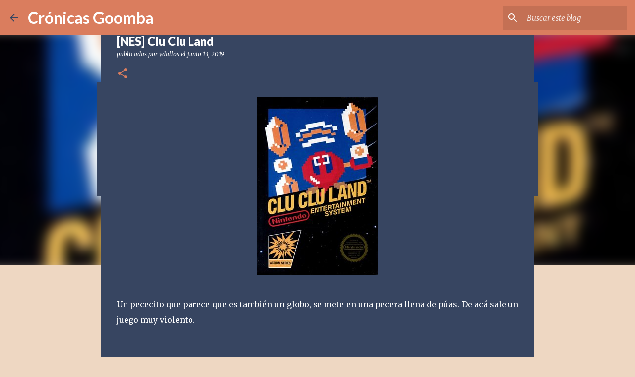

--- FILE ---
content_type: text/html; charset=UTF-8
request_url: https://www.cronicasgoomba.com/2019/06/nes-clu-clu-land.html
body_size: 28940
content:
<!DOCTYPE html>
<html dir='ltr' lang='es-419' xmlns='http://www.w3.org/1999/xhtml' xmlns:b='http://www.google.com/2005/gml/b' xmlns:data='http://www.google.com/2005/gml/data' xmlns:expr='http://www.google.com/2005/gml/expr'>
<head>
<script async='async' crossorigin='anonymous' src='https://pagead2.googlesyndication.com/pagead/js/adsbygoogle.js?client=ca-pub-7391532192605502'></script>
<meta content='width=device-width, initial-scale=1' name='viewport'/>
<title>[NES] Clu Clu Land</title>
<meta content='text/html; charset=UTF-8' http-equiv='Content-Type'/>
<!-- Chrome, Firefox OS and Opera -->
<meta content='#eed7c2' name='theme-color'/>
<!-- Windows Phone -->
<meta content='#eed7c2' name='msapplication-navbutton-color'/>
<meta content='blogger' name='generator'/>
<link href='https://www.cronicasgoomba.com/favicon.ico' rel='icon' type='image/x-icon'/>
<link href='https://www.cronicasgoomba.com/2019/06/nes-clu-clu-land.html' rel='canonical'/>
<link rel="alternate" type="application/atom+xml" title="Crónicas Goomba - Atom" href="https://www.cronicasgoomba.com/feeds/posts/default" />
<link rel="alternate" type="application/rss+xml" title="Crónicas Goomba - RSS" href="https://www.cronicasgoomba.com/feeds/posts/default?alt=rss" />
<link rel="service.post" type="application/atom+xml" title="Crónicas Goomba - Atom" href="https://www.blogger.com/feeds/406537086536639428/posts/default" />

<link rel="alternate" type="application/atom+xml" title="Crónicas Goomba - Atom" href="https://www.cronicasgoomba.com/feeds/8039329966693202018/comments/default" />
<!--Can't find substitution for tag [blog.ieCssRetrofitLinks]-->
<link href='https://blogger.googleusercontent.com/img/b/R29vZ2xl/AVvXsEh9r-3ARkQyuNwvEPO0rXQu6jpN6LIvBoUg3jeAUHGt26SPZKvWfs2lYU6vPIbSL9LcmufmaO8a3HJY7rhFHHlk87sVdLD1DPZEKRq1NW4XX374Sr4MG0IKHuTwtp1qFFowflQYy7XvNzxn/s1600/CCL_Box.jpg' rel='image_src'/>
<meta content='https://www.cronicasgoomba.com/2019/06/nes-clu-clu-land.html' property='og:url'/>
<meta content='[NES] Clu Clu Land' property='og:title'/>
<meta content='Reseñas de juegos retro y Podcast de juegos recientes con contenido nuevo todas las semanas. Desde Colombia para el Internet.' property='og:description'/>
<meta content='https://blogger.googleusercontent.com/img/b/R29vZ2xl/AVvXsEh9r-3ARkQyuNwvEPO0rXQu6jpN6LIvBoUg3jeAUHGt26SPZKvWfs2lYU6vPIbSL9LcmufmaO8a3HJY7rhFHHlk87sVdLD1DPZEKRq1NW4XX374Sr4MG0IKHuTwtp1qFFowflQYy7XvNzxn/w1200-h630-p-k-no-nu/CCL_Box.jpg' property='og:image'/>
<style type='text/css'>@font-face{font-family:'Lato';font-style:normal;font-weight:400;font-display:swap;src:url(//fonts.gstatic.com/s/lato/v25/S6uyw4BMUTPHjxAwXiWtFCfQ7A.woff2)format('woff2');unicode-range:U+0100-02BA,U+02BD-02C5,U+02C7-02CC,U+02CE-02D7,U+02DD-02FF,U+0304,U+0308,U+0329,U+1D00-1DBF,U+1E00-1E9F,U+1EF2-1EFF,U+2020,U+20A0-20AB,U+20AD-20C0,U+2113,U+2C60-2C7F,U+A720-A7FF;}@font-face{font-family:'Lato';font-style:normal;font-weight:400;font-display:swap;src:url(//fonts.gstatic.com/s/lato/v25/S6uyw4BMUTPHjx4wXiWtFCc.woff2)format('woff2');unicode-range:U+0000-00FF,U+0131,U+0152-0153,U+02BB-02BC,U+02C6,U+02DA,U+02DC,U+0304,U+0308,U+0329,U+2000-206F,U+20AC,U+2122,U+2191,U+2193,U+2212,U+2215,U+FEFF,U+FFFD;}@font-face{font-family:'Lato';font-style:normal;font-weight:700;font-display:swap;src:url(//fonts.gstatic.com/s/lato/v25/S6u9w4BMUTPHh6UVSwaPGQ3q5d0N7w.woff2)format('woff2');unicode-range:U+0100-02BA,U+02BD-02C5,U+02C7-02CC,U+02CE-02D7,U+02DD-02FF,U+0304,U+0308,U+0329,U+1D00-1DBF,U+1E00-1E9F,U+1EF2-1EFF,U+2020,U+20A0-20AB,U+20AD-20C0,U+2113,U+2C60-2C7F,U+A720-A7FF;}@font-face{font-family:'Lato';font-style:normal;font-weight:700;font-display:swap;src:url(//fonts.gstatic.com/s/lato/v25/S6u9w4BMUTPHh6UVSwiPGQ3q5d0.woff2)format('woff2');unicode-range:U+0000-00FF,U+0131,U+0152-0153,U+02BB-02BC,U+02C6,U+02DA,U+02DC,U+0304,U+0308,U+0329,U+2000-206F,U+20AC,U+2122,U+2191,U+2193,U+2212,U+2215,U+FEFF,U+FFFD;}@font-face{font-family:'Lato';font-style:normal;font-weight:900;font-display:swap;src:url(//fonts.gstatic.com/s/lato/v25/S6u9w4BMUTPHh50XSwaPGQ3q5d0N7w.woff2)format('woff2');unicode-range:U+0100-02BA,U+02BD-02C5,U+02C7-02CC,U+02CE-02D7,U+02DD-02FF,U+0304,U+0308,U+0329,U+1D00-1DBF,U+1E00-1E9F,U+1EF2-1EFF,U+2020,U+20A0-20AB,U+20AD-20C0,U+2113,U+2C60-2C7F,U+A720-A7FF;}@font-face{font-family:'Lato';font-style:normal;font-weight:900;font-display:swap;src:url(//fonts.gstatic.com/s/lato/v25/S6u9w4BMUTPHh50XSwiPGQ3q5d0.woff2)format('woff2');unicode-range:U+0000-00FF,U+0131,U+0152-0153,U+02BB-02BC,U+02C6,U+02DA,U+02DC,U+0304,U+0308,U+0329,U+2000-206F,U+20AC,U+2122,U+2191,U+2193,U+2212,U+2215,U+FEFF,U+FFFD;}@font-face{font-family:'Merriweather';font-style:italic;font-weight:300;font-stretch:100%;font-display:swap;src:url(//fonts.gstatic.com/s/merriweather/v33/u-4c0qyriQwlOrhSvowK_l5-eTxCVx0ZbwLvKH2Gk9hLmp0v5yA-xXPqCzLvF-adrHOg7iDTFw.woff2)format('woff2');unicode-range:U+0460-052F,U+1C80-1C8A,U+20B4,U+2DE0-2DFF,U+A640-A69F,U+FE2E-FE2F;}@font-face{font-family:'Merriweather';font-style:italic;font-weight:300;font-stretch:100%;font-display:swap;src:url(//fonts.gstatic.com/s/merriweather/v33/u-4c0qyriQwlOrhSvowK_l5-eTxCVx0ZbwLvKH2Gk9hLmp0v5yA-xXPqCzLvF--drHOg7iDTFw.woff2)format('woff2');unicode-range:U+0301,U+0400-045F,U+0490-0491,U+04B0-04B1,U+2116;}@font-face{font-family:'Merriweather';font-style:italic;font-weight:300;font-stretch:100%;font-display:swap;src:url(//fonts.gstatic.com/s/merriweather/v33/u-4c0qyriQwlOrhSvowK_l5-eTxCVx0ZbwLvKH2Gk9hLmp0v5yA-xXPqCzLvF-SdrHOg7iDTFw.woff2)format('woff2');unicode-range:U+0102-0103,U+0110-0111,U+0128-0129,U+0168-0169,U+01A0-01A1,U+01AF-01B0,U+0300-0301,U+0303-0304,U+0308-0309,U+0323,U+0329,U+1EA0-1EF9,U+20AB;}@font-face{font-family:'Merriweather';font-style:italic;font-weight:300;font-stretch:100%;font-display:swap;src:url(//fonts.gstatic.com/s/merriweather/v33/u-4c0qyriQwlOrhSvowK_l5-eTxCVx0ZbwLvKH2Gk9hLmp0v5yA-xXPqCzLvF-WdrHOg7iDTFw.woff2)format('woff2');unicode-range:U+0100-02BA,U+02BD-02C5,U+02C7-02CC,U+02CE-02D7,U+02DD-02FF,U+0304,U+0308,U+0329,U+1D00-1DBF,U+1E00-1E9F,U+1EF2-1EFF,U+2020,U+20A0-20AB,U+20AD-20C0,U+2113,U+2C60-2C7F,U+A720-A7FF;}@font-face{font-family:'Merriweather';font-style:italic;font-weight:300;font-stretch:100%;font-display:swap;src:url(//fonts.gstatic.com/s/merriweather/v33/u-4c0qyriQwlOrhSvowK_l5-eTxCVx0ZbwLvKH2Gk9hLmp0v5yA-xXPqCzLvF-udrHOg7iA.woff2)format('woff2');unicode-range:U+0000-00FF,U+0131,U+0152-0153,U+02BB-02BC,U+02C6,U+02DA,U+02DC,U+0304,U+0308,U+0329,U+2000-206F,U+20AC,U+2122,U+2191,U+2193,U+2212,U+2215,U+FEFF,U+FFFD;}@font-face{font-family:'Merriweather';font-style:italic;font-weight:400;font-stretch:100%;font-display:swap;src:url(//fonts.gstatic.com/s/merriweather/v33/u-4c0qyriQwlOrhSvowK_l5-eTxCVx0ZbwLvKH2Gk9hLmp0v5yA-xXPqCzLvF-adrHOg7iDTFw.woff2)format('woff2');unicode-range:U+0460-052F,U+1C80-1C8A,U+20B4,U+2DE0-2DFF,U+A640-A69F,U+FE2E-FE2F;}@font-face{font-family:'Merriweather';font-style:italic;font-weight:400;font-stretch:100%;font-display:swap;src:url(//fonts.gstatic.com/s/merriweather/v33/u-4c0qyriQwlOrhSvowK_l5-eTxCVx0ZbwLvKH2Gk9hLmp0v5yA-xXPqCzLvF--drHOg7iDTFw.woff2)format('woff2');unicode-range:U+0301,U+0400-045F,U+0490-0491,U+04B0-04B1,U+2116;}@font-face{font-family:'Merriweather';font-style:italic;font-weight:400;font-stretch:100%;font-display:swap;src:url(//fonts.gstatic.com/s/merriweather/v33/u-4c0qyriQwlOrhSvowK_l5-eTxCVx0ZbwLvKH2Gk9hLmp0v5yA-xXPqCzLvF-SdrHOg7iDTFw.woff2)format('woff2');unicode-range:U+0102-0103,U+0110-0111,U+0128-0129,U+0168-0169,U+01A0-01A1,U+01AF-01B0,U+0300-0301,U+0303-0304,U+0308-0309,U+0323,U+0329,U+1EA0-1EF9,U+20AB;}@font-face{font-family:'Merriweather';font-style:italic;font-weight:400;font-stretch:100%;font-display:swap;src:url(//fonts.gstatic.com/s/merriweather/v33/u-4c0qyriQwlOrhSvowK_l5-eTxCVx0ZbwLvKH2Gk9hLmp0v5yA-xXPqCzLvF-WdrHOg7iDTFw.woff2)format('woff2');unicode-range:U+0100-02BA,U+02BD-02C5,U+02C7-02CC,U+02CE-02D7,U+02DD-02FF,U+0304,U+0308,U+0329,U+1D00-1DBF,U+1E00-1E9F,U+1EF2-1EFF,U+2020,U+20A0-20AB,U+20AD-20C0,U+2113,U+2C60-2C7F,U+A720-A7FF;}@font-face{font-family:'Merriweather';font-style:italic;font-weight:400;font-stretch:100%;font-display:swap;src:url(//fonts.gstatic.com/s/merriweather/v33/u-4c0qyriQwlOrhSvowK_l5-eTxCVx0ZbwLvKH2Gk9hLmp0v5yA-xXPqCzLvF-udrHOg7iA.woff2)format('woff2');unicode-range:U+0000-00FF,U+0131,U+0152-0153,U+02BB-02BC,U+02C6,U+02DA,U+02DC,U+0304,U+0308,U+0329,U+2000-206F,U+20AC,U+2122,U+2191,U+2193,U+2212,U+2215,U+FEFF,U+FFFD;}@font-face{font-family:'Merriweather';font-style:normal;font-weight:400;font-stretch:100%;font-display:swap;src:url(//fonts.gstatic.com/s/merriweather/v33/u-4e0qyriQwlOrhSvowK_l5UcA6zuSYEqOzpPe3HOZJ5eX1WtLaQwmYiSeqnJ-mXq1Gi3iE.woff2)format('woff2');unicode-range:U+0460-052F,U+1C80-1C8A,U+20B4,U+2DE0-2DFF,U+A640-A69F,U+FE2E-FE2F;}@font-face{font-family:'Merriweather';font-style:normal;font-weight:400;font-stretch:100%;font-display:swap;src:url(//fonts.gstatic.com/s/merriweather/v33/u-4e0qyriQwlOrhSvowK_l5UcA6zuSYEqOzpPe3HOZJ5eX1WtLaQwmYiSequJ-mXq1Gi3iE.woff2)format('woff2');unicode-range:U+0301,U+0400-045F,U+0490-0491,U+04B0-04B1,U+2116;}@font-face{font-family:'Merriweather';font-style:normal;font-weight:400;font-stretch:100%;font-display:swap;src:url(//fonts.gstatic.com/s/merriweather/v33/u-4e0qyriQwlOrhSvowK_l5UcA6zuSYEqOzpPe3HOZJ5eX1WtLaQwmYiSeqlJ-mXq1Gi3iE.woff2)format('woff2');unicode-range:U+0102-0103,U+0110-0111,U+0128-0129,U+0168-0169,U+01A0-01A1,U+01AF-01B0,U+0300-0301,U+0303-0304,U+0308-0309,U+0323,U+0329,U+1EA0-1EF9,U+20AB;}@font-face{font-family:'Merriweather';font-style:normal;font-weight:400;font-stretch:100%;font-display:swap;src:url(//fonts.gstatic.com/s/merriweather/v33/u-4e0qyriQwlOrhSvowK_l5UcA6zuSYEqOzpPe3HOZJ5eX1WtLaQwmYiSeqkJ-mXq1Gi3iE.woff2)format('woff2');unicode-range:U+0100-02BA,U+02BD-02C5,U+02C7-02CC,U+02CE-02D7,U+02DD-02FF,U+0304,U+0308,U+0329,U+1D00-1DBF,U+1E00-1E9F,U+1EF2-1EFF,U+2020,U+20A0-20AB,U+20AD-20C0,U+2113,U+2C60-2C7F,U+A720-A7FF;}@font-face{font-family:'Merriweather';font-style:normal;font-weight:400;font-stretch:100%;font-display:swap;src:url(//fonts.gstatic.com/s/merriweather/v33/u-4e0qyriQwlOrhSvowK_l5UcA6zuSYEqOzpPe3HOZJ5eX1WtLaQwmYiSeqqJ-mXq1Gi.woff2)format('woff2');unicode-range:U+0000-00FF,U+0131,U+0152-0153,U+02BB-02BC,U+02C6,U+02DA,U+02DC,U+0304,U+0308,U+0329,U+2000-206F,U+20AC,U+2122,U+2191,U+2193,U+2212,U+2215,U+FEFF,U+FFFD;}@font-face{font-family:'Merriweather';font-style:normal;font-weight:700;font-stretch:100%;font-display:swap;src:url(//fonts.gstatic.com/s/merriweather/v33/u-4e0qyriQwlOrhSvowK_l5UcA6zuSYEqOzpPe3HOZJ5eX1WtLaQwmYiSeqnJ-mXq1Gi3iE.woff2)format('woff2');unicode-range:U+0460-052F,U+1C80-1C8A,U+20B4,U+2DE0-2DFF,U+A640-A69F,U+FE2E-FE2F;}@font-face{font-family:'Merriweather';font-style:normal;font-weight:700;font-stretch:100%;font-display:swap;src:url(//fonts.gstatic.com/s/merriweather/v33/u-4e0qyriQwlOrhSvowK_l5UcA6zuSYEqOzpPe3HOZJ5eX1WtLaQwmYiSequJ-mXq1Gi3iE.woff2)format('woff2');unicode-range:U+0301,U+0400-045F,U+0490-0491,U+04B0-04B1,U+2116;}@font-face{font-family:'Merriweather';font-style:normal;font-weight:700;font-stretch:100%;font-display:swap;src:url(//fonts.gstatic.com/s/merriweather/v33/u-4e0qyriQwlOrhSvowK_l5UcA6zuSYEqOzpPe3HOZJ5eX1WtLaQwmYiSeqlJ-mXq1Gi3iE.woff2)format('woff2');unicode-range:U+0102-0103,U+0110-0111,U+0128-0129,U+0168-0169,U+01A0-01A1,U+01AF-01B0,U+0300-0301,U+0303-0304,U+0308-0309,U+0323,U+0329,U+1EA0-1EF9,U+20AB;}@font-face{font-family:'Merriweather';font-style:normal;font-weight:700;font-stretch:100%;font-display:swap;src:url(//fonts.gstatic.com/s/merriweather/v33/u-4e0qyriQwlOrhSvowK_l5UcA6zuSYEqOzpPe3HOZJ5eX1WtLaQwmYiSeqkJ-mXq1Gi3iE.woff2)format('woff2');unicode-range:U+0100-02BA,U+02BD-02C5,U+02C7-02CC,U+02CE-02D7,U+02DD-02FF,U+0304,U+0308,U+0329,U+1D00-1DBF,U+1E00-1E9F,U+1EF2-1EFF,U+2020,U+20A0-20AB,U+20AD-20C0,U+2113,U+2C60-2C7F,U+A720-A7FF;}@font-face{font-family:'Merriweather';font-style:normal;font-weight:700;font-stretch:100%;font-display:swap;src:url(//fonts.gstatic.com/s/merriweather/v33/u-4e0qyriQwlOrhSvowK_l5UcA6zuSYEqOzpPe3HOZJ5eX1WtLaQwmYiSeqqJ-mXq1Gi.woff2)format('woff2');unicode-range:U+0000-00FF,U+0131,U+0152-0153,U+02BB-02BC,U+02C6,U+02DA,U+02DC,U+0304,U+0308,U+0329,U+2000-206F,U+20AC,U+2122,U+2191,U+2193,U+2212,U+2215,U+FEFF,U+FFFD;}@font-face{font-family:'Merriweather';font-style:normal;font-weight:900;font-stretch:100%;font-display:swap;src:url(//fonts.gstatic.com/s/merriweather/v33/u-4e0qyriQwlOrhSvowK_l5UcA6zuSYEqOzpPe3HOZJ5eX1WtLaQwmYiSeqnJ-mXq1Gi3iE.woff2)format('woff2');unicode-range:U+0460-052F,U+1C80-1C8A,U+20B4,U+2DE0-2DFF,U+A640-A69F,U+FE2E-FE2F;}@font-face{font-family:'Merriweather';font-style:normal;font-weight:900;font-stretch:100%;font-display:swap;src:url(//fonts.gstatic.com/s/merriweather/v33/u-4e0qyriQwlOrhSvowK_l5UcA6zuSYEqOzpPe3HOZJ5eX1WtLaQwmYiSequJ-mXq1Gi3iE.woff2)format('woff2');unicode-range:U+0301,U+0400-045F,U+0490-0491,U+04B0-04B1,U+2116;}@font-face{font-family:'Merriweather';font-style:normal;font-weight:900;font-stretch:100%;font-display:swap;src:url(//fonts.gstatic.com/s/merriweather/v33/u-4e0qyriQwlOrhSvowK_l5UcA6zuSYEqOzpPe3HOZJ5eX1WtLaQwmYiSeqlJ-mXq1Gi3iE.woff2)format('woff2');unicode-range:U+0102-0103,U+0110-0111,U+0128-0129,U+0168-0169,U+01A0-01A1,U+01AF-01B0,U+0300-0301,U+0303-0304,U+0308-0309,U+0323,U+0329,U+1EA0-1EF9,U+20AB;}@font-face{font-family:'Merriweather';font-style:normal;font-weight:900;font-stretch:100%;font-display:swap;src:url(//fonts.gstatic.com/s/merriweather/v33/u-4e0qyriQwlOrhSvowK_l5UcA6zuSYEqOzpPe3HOZJ5eX1WtLaQwmYiSeqkJ-mXq1Gi3iE.woff2)format('woff2');unicode-range:U+0100-02BA,U+02BD-02C5,U+02C7-02CC,U+02CE-02D7,U+02DD-02FF,U+0304,U+0308,U+0329,U+1D00-1DBF,U+1E00-1E9F,U+1EF2-1EFF,U+2020,U+20A0-20AB,U+20AD-20C0,U+2113,U+2C60-2C7F,U+A720-A7FF;}@font-face{font-family:'Merriweather';font-style:normal;font-weight:900;font-stretch:100%;font-display:swap;src:url(//fonts.gstatic.com/s/merriweather/v33/u-4e0qyriQwlOrhSvowK_l5UcA6zuSYEqOzpPe3HOZJ5eX1WtLaQwmYiSeqqJ-mXq1Gi.woff2)format('woff2');unicode-range:U+0000-00FF,U+0131,U+0152-0153,U+02BB-02BC,U+02C6,U+02DA,U+02DC,U+0304,U+0308,U+0329,U+2000-206F,U+20AC,U+2122,U+2191,U+2193,U+2212,U+2215,U+FEFF,U+FFFD;}@font-face{font-family:'Ubuntu';font-style:normal;font-weight:400;font-display:swap;src:url(//fonts.gstatic.com/s/ubuntu/v21/4iCs6KVjbNBYlgoKcg72nU6AF7xm.woff2)format('woff2');unicode-range:U+0460-052F,U+1C80-1C8A,U+20B4,U+2DE0-2DFF,U+A640-A69F,U+FE2E-FE2F;}@font-face{font-family:'Ubuntu';font-style:normal;font-weight:400;font-display:swap;src:url(//fonts.gstatic.com/s/ubuntu/v21/4iCs6KVjbNBYlgoKew72nU6AF7xm.woff2)format('woff2');unicode-range:U+0301,U+0400-045F,U+0490-0491,U+04B0-04B1,U+2116;}@font-face{font-family:'Ubuntu';font-style:normal;font-weight:400;font-display:swap;src:url(//fonts.gstatic.com/s/ubuntu/v21/4iCs6KVjbNBYlgoKcw72nU6AF7xm.woff2)format('woff2');unicode-range:U+1F00-1FFF;}@font-face{font-family:'Ubuntu';font-style:normal;font-weight:400;font-display:swap;src:url(//fonts.gstatic.com/s/ubuntu/v21/4iCs6KVjbNBYlgoKfA72nU6AF7xm.woff2)format('woff2');unicode-range:U+0370-0377,U+037A-037F,U+0384-038A,U+038C,U+038E-03A1,U+03A3-03FF;}@font-face{font-family:'Ubuntu';font-style:normal;font-weight:400;font-display:swap;src:url(//fonts.gstatic.com/s/ubuntu/v21/4iCs6KVjbNBYlgoKcQ72nU6AF7xm.woff2)format('woff2');unicode-range:U+0100-02BA,U+02BD-02C5,U+02C7-02CC,U+02CE-02D7,U+02DD-02FF,U+0304,U+0308,U+0329,U+1D00-1DBF,U+1E00-1E9F,U+1EF2-1EFF,U+2020,U+20A0-20AB,U+20AD-20C0,U+2113,U+2C60-2C7F,U+A720-A7FF;}@font-face{font-family:'Ubuntu';font-style:normal;font-weight:400;font-display:swap;src:url(//fonts.gstatic.com/s/ubuntu/v21/4iCs6KVjbNBYlgoKfw72nU6AFw.woff2)format('woff2');unicode-range:U+0000-00FF,U+0131,U+0152-0153,U+02BB-02BC,U+02C6,U+02DA,U+02DC,U+0304,U+0308,U+0329,U+2000-206F,U+20AC,U+2122,U+2191,U+2193,U+2212,U+2215,U+FEFF,U+FFFD;}@font-face{font-family:'Ubuntu';font-style:normal;font-weight:500;font-display:swap;src:url(//fonts.gstatic.com/s/ubuntu/v21/4iCv6KVjbNBYlgoCjC3jvWyNPYZvg7UI.woff2)format('woff2');unicode-range:U+0460-052F,U+1C80-1C8A,U+20B4,U+2DE0-2DFF,U+A640-A69F,U+FE2E-FE2F;}@font-face{font-family:'Ubuntu';font-style:normal;font-weight:500;font-display:swap;src:url(//fonts.gstatic.com/s/ubuntu/v21/4iCv6KVjbNBYlgoCjC3jtGyNPYZvg7UI.woff2)format('woff2');unicode-range:U+0301,U+0400-045F,U+0490-0491,U+04B0-04B1,U+2116;}@font-face{font-family:'Ubuntu';font-style:normal;font-weight:500;font-display:swap;src:url(//fonts.gstatic.com/s/ubuntu/v21/4iCv6KVjbNBYlgoCjC3jvGyNPYZvg7UI.woff2)format('woff2');unicode-range:U+1F00-1FFF;}@font-face{font-family:'Ubuntu';font-style:normal;font-weight:500;font-display:swap;src:url(//fonts.gstatic.com/s/ubuntu/v21/4iCv6KVjbNBYlgoCjC3js2yNPYZvg7UI.woff2)format('woff2');unicode-range:U+0370-0377,U+037A-037F,U+0384-038A,U+038C,U+038E-03A1,U+03A3-03FF;}@font-face{font-family:'Ubuntu';font-style:normal;font-weight:500;font-display:swap;src:url(//fonts.gstatic.com/s/ubuntu/v21/4iCv6KVjbNBYlgoCjC3jvmyNPYZvg7UI.woff2)format('woff2');unicode-range:U+0100-02BA,U+02BD-02C5,U+02C7-02CC,U+02CE-02D7,U+02DD-02FF,U+0304,U+0308,U+0329,U+1D00-1DBF,U+1E00-1E9F,U+1EF2-1EFF,U+2020,U+20A0-20AB,U+20AD-20C0,U+2113,U+2C60-2C7F,U+A720-A7FF;}@font-face{font-family:'Ubuntu';font-style:normal;font-weight:500;font-display:swap;src:url(//fonts.gstatic.com/s/ubuntu/v21/4iCv6KVjbNBYlgoCjC3jsGyNPYZvgw.woff2)format('woff2');unicode-range:U+0000-00FF,U+0131,U+0152-0153,U+02BB-02BC,U+02C6,U+02DA,U+02DC,U+0304,U+0308,U+0329,U+2000-206F,U+20AC,U+2122,U+2191,U+2193,U+2212,U+2215,U+FEFF,U+FFFD;}@font-face{font-family:'Ubuntu';font-style:normal;font-weight:700;font-display:swap;src:url(//fonts.gstatic.com/s/ubuntu/v21/4iCv6KVjbNBYlgoCxCvjvWyNPYZvg7UI.woff2)format('woff2');unicode-range:U+0460-052F,U+1C80-1C8A,U+20B4,U+2DE0-2DFF,U+A640-A69F,U+FE2E-FE2F;}@font-face{font-family:'Ubuntu';font-style:normal;font-weight:700;font-display:swap;src:url(//fonts.gstatic.com/s/ubuntu/v21/4iCv6KVjbNBYlgoCxCvjtGyNPYZvg7UI.woff2)format('woff2');unicode-range:U+0301,U+0400-045F,U+0490-0491,U+04B0-04B1,U+2116;}@font-face{font-family:'Ubuntu';font-style:normal;font-weight:700;font-display:swap;src:url(//fonts.gstatic.com/s/ubuntu/v21/4iCv6KVjbNBYlgoCxCvjvGyNPYZvg7UI.woff2)format('woff2');unicode-range:U+1F00-1FFF;}@font-face{font-family:'Ubuntu';font-style:normal;font-weight:700;font-display:swap;src:url(//fonts.gstatic.com/s/ubuntu/v21/4iCv6KVjbNBYlgoCxCvjs2yNPYZvg7UI.woff2)format('woff2');unicode-range:U+0370-0377,U+037A-037F,U+0384-038A,U+038C,U+038E-03A1,U+03A3-03FF;}@font-face{font-family:'Ubuntu';font-style:normal;font-weight:700;font-display:swap;src:url(//fonts.gstatic.com/s/ubuntu/v21/4iCv6KVjbNBYlgoCxCvjvmyNPYZvg7UI.woff2)format('woff2');unicode-range:U+0100-02BA,U+02BD-02C5,U+02C7-02CC,U+02CE-02D7,U+02DD-02FF,U+0304,U+0308,U+0329,U+1D00-1DBF,U+1E00-1E9F,U+1EF2-1EFF,U+2020,U+20A0-20AB,U+20AD-20C0,U+2113,U+2C60-2C7F,U+A720-A7FF;}@font-face{font-family:'Ubuntu';font-style:normal;font-weight:700;font-display:swap;src:url(//fonts.gstatic.com/s/ubuntu/v21/4iCv6KVjbNBYlgoCxCvjsGyNPYZvgw.woff2)format('woff2');unicode-range:U+0000-00FF,U+0131,U+0152-0153,U+02BB-02BC,U+02C6,U+02DA,U+02DC,U+0304,U+0308,U+0329,U+2000-206F,U+20AC,U+2122,U+2191,U+2193,U+2212,U+2215,U+FEFF,U+FFFD;}</style>
<style id='page-skin-1' type='text/css'><!--
/*! normalize.css v3.0.1 | MIT License | git.io/normalize */html{font-family:sans-serif;-ms-text-size-adjust:100%;-webkit-text-size-adjust:100%}body{margin:0}article,aside,details,figcaption,figure,footer,header,hgroup,main,nav,section,summary{display:block}audio,canvas,progress,video{display:inline-block;vertical-align:baseline}audio:not([controls]){display:none;height:0}[hidden],template{display:none}a{background:transparent}a:active,a:hover{outline:0}abbr[title]{border-bottom:1px dotted}b,strong{font-weight:bold}dfn{font-style:italic}h1{font-size:2em;margin:.67em 0}mark{background:#ff0;color:#000}small{font-size:80%}sub,sup{font-size:75%;line-height:0;position:relative;vertical-align:baseline}sup{top:-0.5em}sub{bottom:-0.25em}img{border:0}svg:not(:root){overflow:hidden}figure{margin:1em 40px}hr{-moz-box-sizing:content-box;box-sizing:content-box;height:0}pre{overflow:auto}code,kbd,pre,samp{font-family:monospace,monospace;font-size:1em}button,input,optgroup,select,textarea{color:inherit;font:inherit;margin:0}button{overflow:visible}button,select{text-transform:none}button,html input[type="button"],input[type="reset"],input[type="submit"]{-webkit-appearance:button;cursor:pointer}button[disabled],html input[disabled]{cursor:default}button::-moz-focus-inner,input::-moz-focus-inner{border:0;padding:0}input{line-height:normal}input[type="checkbox"],input[type="radio"]{box-sizing:border-box;padding:0}input[type="number"]::-webkit-inner-spin-button,input[type="number"]::-webkit-outer-spin-button{height:auto}input[type="search"]{-webkit-appearance:textfield;-moz-box-sizing:content-box;-webkit-box-sizing:content-box;box-sizing:content-box}input[type="search"]::-webkit-search-cancel-button,input[type="search"]::-webkit-search-decoration{-webkit-appearance:none}fieldset{border:1px solid #c0c0c0;margin:0 2px;padding:.35em .625em .75em}legend{border:0;padding:0}textarea{overflow:auto}optgroup{font-weight:bold}table{border-collapse:collapse;border-spacing:0}td,th{padding:0}
/*!************************************************
* Blogger Template Style
* Name: Emporio
**************************************************/
body{
overflow-wrap:break-word;
word-break:break-word;
word-wrap:break-word
}
.hidden{
display:none
}
.invisible{
visibility:hidden
}
.container::after,.float-container::after{
clear:both;
content:"";
display:table
}
.clearboth{
clear:both
}
#comments .comment .comment-actions,.subscribe-popup .FollowByEmail .follow-by-email-submit{
background:0 0;
border:0;
box-shadow:none;
color:#374561;
cursor:pointer;
font-size:14px;
font-weight:700;
outline:0;
text-decoration:none;
text-transform:uppercase;
width:auto
}
.dim-overlay{
background-color:rgba(0,0,0,.54);
height:100vh;
left:0;
position:fixed;
top:0;
width:100%
}
#sharing-dim-overlay{
background-color:transparent
}
input::-ms-clear{
display:none
}
.blogger-logo,.svg-icon-24.blogger-logo{
fill:#ff9800;
opacity:1
}
.skip-navigation{
background-color:#fff;
box-sizing:border-box;
color:#000;
display:block;
height:0;
left:0;
line-height:50px;
overflow:hidden;
padding-top:0;
position:fixed;
text-align:center;
top:0;
-webkit-transition:box-shadow .3s,height .3s,padding-top .3s;
transition:box-shadow .3s,height .3s,padding-top .3s;
width:100%;
z-index:900
}
.skip-navigation:focus{
box-shadow:0 4px 5px 0 rgba(0,0,0,.14),0 1px 10px 0 rgba(0,0,0,.12),0 2px 4px -1px rgba(0,0,0,.2);
height:50px
}
#main{
outline:0
}
.main-heading{
position:absolute;
clip:rect(1px,1px,1px,1px);
padding:0;
border:0;
height:1px;
width:1px;
overflow:hidden
}
.Attribution{
margin-top:1em;
text-align:center
}
.Attribution .blogger img,.Attribution .blogger svg{
vertical-align:bottom
}
.Attribution .blogger img{
margin-right:.5em
}
.Attribution div{
line-height:24px;
margin-top:.5em
}
.Attribution .copyright,.Attribution .image-attribution{
font-size:.7em;
margin-top:1.5em
}
.BLOG_mobile_video_class{
display:none
}
.bg-photo{
background-attachment:scroll!important
}
body .CSS_LIGHTBOX{
z-index:900
}
.extendable .show-less,.extendable .show-more{
border-color:#374561;
color:#374561;
margin-top:8px
}
.extendable .show-less.hidden,.extendable .show-more.hidden{
display:none
}
.inline-ad{
display:none;
max-width:100%;
overflow:hidden
}
.adsbygoogle{
display:block
}
#cookieChoiceInfo{
bottom:0;
top:auto
}
iframe.b-hbp-video{
border:0
}
.post-body img{
max-width:100%
}
.post-body iframe{
max-width:100%
}
.post-body a[imageanchor="1"]{
display:inline-block
}
.byline{
margin-right:1em
}
.byline:last-child{
margin-right:0
}
.link-copied-dialog{
max-width:520px;
outline:0
}
.link-copied-dialog .modal-dialog-buttons{
margin-top:8px
}
.link-copied-dialog .goog-buttonset-default{
background:0 0;
border:0
}
.link-copied-dialog .goog-buttonset-default:focus{
outline:0
}
.paging-control-container{
margin-bottom:16px
}
.paging-control-container .paging-control{
display:inline-block
}
.paging-control-container .comment-range-text::after,.paging-control-container .paging-control{
color:#374561
}
.paging-control-container .comment-range-text,.paging-control-container .paging-control{
margin-right:8px
}
.paging-control-container .comment-range-text::after,.paging-control-container .paging-control::after{
content:"\b7";
cursor:default;
padding-left:8px;
pointer-events:none
}
.paging-control-container .comment-range-text:last-child::after,.paging-control-container .paging-control:last-child::after{
content:none
}
.byline.reactions iframe{
height:20px
}
.b-notification{
color:#000;
background-color:#fff;
border-bottom:solid 1px #000;
box-sizing:border-box;
padding:16px 32px;
text-align:center
}
.b-notification.visible{
-webkit-transition:margin-top .3s cubic-bezier(.4,0,.2,1);
transition:margin-top .3s cubic-bezier(.4,0,.2,1)
}
.b-notification.invisible{
position:absolute
}
.b-notification-close{
position:absolute;
right:8px;
top:8px
}
.no-posts-message{
line-height:40px;
text-align:center
}
@media screen and (max-width:745px){
body.item-view .post-body a[imageanchor="1"][style*="float: left;"],body.item-view .post-body a[imageanchor="1"][style*="float: right;"]{
float:none!important;
clear:none!important
}
body.item-view .post-body a[imageanchor="1"] img{
display:block;
height:auto;
margin:0 auto
}
body.item-view .post-body>.separator:first-child>a[imageanchor="1"]:first-child{
margin-top:20px
}
.post-body a[imageanchor]{
display:block
}
body.item-view .post-body a[imageanchor="1"]{
margin-left:0!important;
margin-right:0!important
}
body.item-view .post-body a[imageanchor="1"]+a[imageanchor="1"]{
margin-top:16px
}
}
.item-control{
display:none
}
#comments{
border-top:1px dashed rgba(0,0,0,.54);
margin-top:20px;
padding:20px
}
#comments .comment-thread ol{
margin:0;
padding-left:0;
padding-left:0
}
#comments .comment .comment-replybox-single,#comments .comment-thread .comment-replies{
margin-left:60px
}
#comments .comment-thread .thread-count{
display:none
}
#comments .comment{
list-style-type:none;
padding:0 0 30px;
position:relative
}
#comments .comment .comment{
padding-bottom:8px
}
.comment .avatar-image-container{
position:absolute
}
.comment .avatar-image-container img{
border-radius:50%
}
.avatar-image-container svg,.comment .avatar-image-container .avatar-icon{
border-radius:50%;
border:solid 1px #da7d5e;
box-sizing:border-box;
fill:#da7d5e;
height:35px;
margin:0;
padding:7px;
width:35px
}
.comment .comment-block{
margin-top:10px;
margin-left:60px;
padding-bottom:0
}
#comments .comment-author-header-wrapper{
margin-left:40px
}
#comments .comment .thread-expanded .comment-block{
padding-bottom:20px
}
#comments .comment .comment-header .user,#comments .comment .comment-header .user a{
color:#ffffff;
font-style:normal;
font-weight:700
}
#comments .comment .comment-actions{
bottom:0;
margin-bottom:15px;
position:absolute
}
#comments .comment .comment-actions>*{
margin-right:8px
}
#comments .comment .comment-header .datetime{
bottom:0;
color:rgba(255,255,255,.54);
display:inline-block;
font-size:13px;
font-style:italic;
margin-left:8px
}
#comments .comment .comment-footer .comment-timestamp a,#comments .comment .comment-header .datetime a{
color:rgba(255,255,255,.54)
}
#comments .comment .comment-content,.comment .comment-body{
margin-top:12px;
word-break:break-word
}
.comment-body{
margin-bottom:12px
}
#comments.embed[data-num-comments="0"]{
border:0;
margin-top:0;
padding-top:0
}
#comments.embed[data-num-comments="0"] #comment-post-message,#comments.embed[data-num-comments="0"] div.comment-form>p,#comments.embed[data-num-comments="0"] p.comment-footer{
display:none
}
#comment-editor-src{
display:none
}
.comments .comments-content .loadmore.loaded{
max-height:0;
opacity:0;
overflow:hidden
}
.extendable .remaining-items{
height:0;
overflow:hidden;
-webkit-transition:height .3s cubic-bezier(.4,0,.2,1);
transition:height .3s cubic-bezier(.4,0,.2,1)
}
.extendable .remaining-items.expanded{
height:auto
}
.svg-icon-24,.svg-icon-24-button{
cursor:pointer;
height:24px;
width:24px;
min-width:24px
}
.touch-icon{
margin:-12px;
padding:12px
}
.touch-icon:active,.touch-icon:focus{
background-color:rgba(153,153,153,.4);
border-radius:50%
}
svg:not(:root).touch-icon{
overflow:visible
}
html[dir=rtl] .rtl-reversible-icon{
-webkit-transform:scaleX(-1);
-ms-transform:scaleX(-1);
transform:scaleX(-1)
}
.svg-icon-24-button,.touch-icon-button{
background:0 0;
border:0;
margin:0;
outline:0;
padding:0
}
.touch-icon-button .touch-icon:active,.touch-icon-button .touch-icon:focus{
background-color:transparent
}
.touch-icon-button:active .touch-icon,.touch-icon-button:focus .touch-icon{
background-color:rgba(153,153,153,.4);
border-radius:50%
}
.Profile .default-avatar-wrapper .avatar-icon{
border-radius:50%;
border:solid 1px #da7d5e;
box-sizing:border-box;
fill:#da7d5e;
margin:0
}
.Profile .individual .default-avatar-wrapper .avatar-icon{
padding:25px
}
.Profile .individual .avatar-icon,.Profile .individual .profile-img{
height:90px;
width:90px
}
.Profile .team .default-avatar-wrapper .avatar-icon{
padding:8px
}
.Profile .team .avatar-icon,.Profile .team .default-avatar-wrapper,.Profile .team .profile-img{
height:40px;
width:40px
}
.snippet-container{
margin:0;
position:relative;
overflow:hidden
}
.snippet-fade{
bottom:0;
box-sizing:border-box;
position:absolute;
width:96px
}
.snippet-fade{
right:0
}
.snippet-fade:after{
content:"\2026"
}
.snippet-fade:after{
float:right
}
.centered-top-container.sticky{
left:0;
position:fixed;
right:0;
top:0;
width:auto;
z-index:8;
-webkit-transition-property:opacity,-webkit-transform;
transition-property:opacity,-webkit-transform;
transition-property:transform,opacity;
transition-property:transform,opacity,-webkit-transform;
-webkit-transition-duration:.2s;
transition-duration:.2s;
-webkit-transition-timing-function:cubic-bezier(.4,0,.2,1);
transition-timing-function:cubic-bezier(.4,0,.2,1)
}
.centered-top-placeholder{
display:none
}
.collapsed-header .centered-top-placeholder{
display:block
}
.centered-top-container .Header .replaced h1,.centered-top-placeholder .Header .replaced h1{
display:none
}
.centered-top-container.sticky .Header .replaced h1{
display:block
}
.centered-top-container.sticky .Header .header-widget{
background:0 0
}
.centered-top-container.sticky .Header .header-image-wrapper{
display:none
}
.centered-top-container img,.centered-top-placeholder img{
max-width:100%
}
.collapsible{
-webkit-transition:height .3s cubic-bezier(.4,0,.2,1);
transition:height .3s cubic-bezier(.4,0,.2,1)
}
.collapsible,.collapsible>summary{
display:block;
overflow:hidden
}
.collapsible>:not(summary){
display:none
}
.collapsible[open]>:not(summary){
display:block
}
.collapsible:focus,.collapsible>summary:focus{
outline:0
}
.collapsible>summary{
cursor:pointer;
display:block;
padding:0
}
.collapsible:focus>summary,.collapsible>summary:focus{
background-color:transparent
}
.collapsible>summary::-webkit-details-marker{
display:none
}
.collapsible-title{
-webkit-box-align:center;
-webkit-align-items:center;
-ms-flex-align:center;
align-items:center;
display:-webkit-box;
display:-webkit-flex;
display:-ms-flexbox;
display:flex
}
.collapsible-title .title{
-webkit-box-flex:1;
-webkit-flex:1 1 auto;
-ms-flex:1 1 auto;
flex:1 1 auto;
-webkit-box-ordinal-group:1;
-webkit-order:0;
-ms-flex-order:0;
order:0;
overflow:hidden;
text-overflow:ellipsis;
white-space:nowrap
}
.collapsible-title .chevron-down,.collapsible[open] .collapsible-title .chevron-up{
display:block
}
.collapsible-title .chevron-up,.collapsible[open] .collapsible-title .chevron-down{
display:none
}
.flat-button{
cursor:pointer;
display:inline-block;
font-weight:700;
text-transform:uppercase;
border-radius:2px;
padding:8px;
margin:-8px
}
.flat-icon-button{
background:0 0;
border:0;
margin:0;
outline:0;
padding:0;
margin:-12px;
padding:12px;
cursor:pointer;
box-sizing:content-box;
display:inline-block;
line-height:0
}
.flat-icon-button,.flat-icon-button .splash-wrapper{
border-radius:50%
}
.flat-icon-button .splash.animate{
-webkit-animation-duration:.3s;
animation-duration:.3s
}
body#layout .bg-photo,body#layout .bg-photo-overlay{
display:none
}
body#layout .page_body{
padding:0;
position:relative;
top:0
}
body#layout .page{
display:inline-block;
left:inherit;
position:relative;
vertical-align:top;
width:540px
}
body#layout .centered{
max-width:954px
}
body#layout .navigation{
display:none
}
body#layout .sidebar-container{
display:inline-block;
width:40%
}
body#layout .hamburger-menu,body#layout .search{
display:none
}
.overflowable-container{
max-height:44px;
overflow:hidden;
position:relative
}
.overflow-button{
cursor:pointer
}
#overflowable-dim-overlay{
background:0 0
}
.overflow-popup{
box-shadow:0 2px 2px 0 rgba(0,0,0,.14),0 3px 1px -2px rgba(0,0,0,.2),0 1px 5px 0 rgba(0,0,0,.12);
background-color:#374561;
left:0;
max-width:calc(100% - 32px);
position:absolute;
top:0;
visibility:hidden;
z-index:101
}
.overflow-popup ul{
list-style:none
}
.overflow-popup .tabs li,.overflow-popup li{
display:block;
height:auto
}
.overflow-popup .tabs li{
padding-left:0;
padding-right:0
}
.overflow-button.hidden,.overflow-popup .tabs li.hidden,.overflow-popup li.hidden{
display:none
}
.widget.Sharing .sharing-button{
display:none
}
.widget.Sharing .sharing-buttons li{
padding:0
}
.widget.Sharing .sharing-buttons li span{
display:none
}
.post-share-buttons{
position:relative
}
.centered-bottom .share-buttons .svg-icon-24,.share-buttons .svg-icon-24{
fill:#da7d5e
}
.sharing-open.touch-icon-button:active .touch-icon,.sharing-open.touch-icon-button:focus .touch-icon{
background-color:transparent
}
.share-buttons{
background-color:#374561;
border-radius:2px;
box-shadow:0 2px 2px 0 rgba(0,0,0,.14),0 3px 1px -2px rgba(0,0,0,.2),0 1px 5px 0 rgba(0,0,0,.12);
color:#ffffff;
list-style:none;
margin:0;
padding:8px 0;
position:absolute;
top:-11px;
min-width:200px;
z-index:101
}
.share-buttons.hidden{
display:none
}
.sharing-button{
background:0 0;
border:0;
margin:0;
outline:0;
padding:0;
cursor:pointer
}
.share-buttons li{
margin:0;
height:48px
}
.share-buttons li:last-child{
margin-bottom:0
}
.share-buttons li .sharing-platform-button{
box-sizing:border-box;
cursor:pointer;
display:block;
height:100%;
margin-bottom:0;
padding:0 16px;
position:relative;
width:100%
}
.share-buttons li .sharing-platform-button:focus,.share-buttons li .sharing-platform-button:hover{
background-color:rgba(128,128,128,.1);
outline:0
}
.share-buttons li svg[class*=" sharing-"],.share-buttons li svg[class^=sharing-]{
position:absolute;
top:10px
}
.share-buttons li span.sharing-platform-button{
position:relative;
top:0
}
.share-buttons li .platform-sharing-text{
display:block;
font-size:16px;
line-height:48px;
white-space:nowrap
}
.share-buttons li .platform-sharing-text{
margin-left:56px
}
.sidebar-container{
background-color:#eed7c2;
max-width:280px;
overflow-y:auto;
-webkit-transition-property:-webkit-transform;
transition-property:-webkit-transform;
transition-property:transform;
transition-property:transform,-webkit-transform;
-webkit-transition-duration:.3s;
transition-duration:.3s;
-webkit-transition-timing-function:cubic-bezier(0,0,.2,1);
transition-timing-function:cubic-bezier(0,0,.2,1);
width:280px;
z-index:101;
-webkit-overflow-scrolling:touch
}
.sidebar-container .navigation{
line-height:0;
padding:16px
}
.sidebar-container .sidebar-back{
cursor:pointer
}
.sidebar-container .widget{
background:0 0;
margin:0 16px;
padding:16px 0
}
.sidebar-container .widget .title{
color:#000000;
margin:0
}
.sidebar-container .widget ul{
list-style:none;
margin:0;
padding:0
}
.sidebar-container .widget ul ul{
margin-left:1em
}
.sidebar-container .widget li{
font-size:16px;
line-height:normal
}
.sidebar-container .widget+.widget{
border-top:1px solid rgba(0, 0, 0, 0.12)
}
.BlogArchive li{
margin:16px 0
}
.BlogArchive li:last-child{
margin-bottom:0
}
.Label li a{
display:inline-block
}
.BlogArchive .post-count,.Label .label-count{
float:right;
margin-left:.25em
}
.BlogArchive .post-count::before,.Label .label-count::before{
content:"("
}
.BlogArchive .post-count::after,.Label .label-count::after{
content:")"
}
.widget.Translate .skiptranslate>div{
display:block!important
}
.widget.Profile .profile-link{
display:-webkit-box;
display:-webkit-flex;
display:-ms-flexbox;
display:flex
}
.widget.Profile .team-member .default-avatar-wrapper,.widget.Profile .team-member .profile-img{
-webkit-box-flex:0;
-webkit-flex:0 0 auto;
-ms-flex:0 0 auto;
flex:0 0 auto;
margin-right:1em
}
.widget.Profile .individual .profile-link{
-webkit-box-orient:vertical;
-webkit-box-direction:normal;
-webkit-flex-direction:column;
-ms-flex-direction:column;
flex-direction:column
}
.widget.Profile .team .profile-link .profile-name{
-webkit-align-self:center;
-ms-flex-item-align:center;
align-self:center;
display:block;
-webkit-box-flex:1;
-webkit-flex:1 1 auto;
-ms-flex:1 1 auto;
flex:1 1 auto
}
.dim-overlay{
background-color:rgba(0,0,0,.54);
z-index:100
}
body.sidebar-visible{
overflow-y:hidden
}
@media screen and (max-width:680px){
.sidebar-container{
bottom:0;
position:fixed;
top:0;
left:auto;
right:0
}
.sidebar-container.sidebar-invisible{
-webkit-transition-timing-function:cubic-bezier(.4,0,.6,1);
transition-timing-function:cubic-bezier(.4,0,.6,1);
-webkit-transform:translateX(100%);
-ms-transform:translateX(100%);
transform:translateX(100%)
}
}
.dialog{
box-shadow:0 2px 2px 0 rgba(0,0,0,.14),0 3px 1px -2px rgba(0,0,0,.2),0 1px 5px 0 rgba(0,0,0,.12);
background:#374561;
box-sizing:border-box;
color:#ffffff;
padding:30px;
position:fixed;
text-align:center;
width:calc(100% - 24px);
z-index:101
}
.dialog input[type=email],.dialog input[type=text]{
background-color:transparent;
border:0;
border-bottom:solid 1px rgba(0,0,0,.12);
color:#ffffff;
display:block;
font-family:Lato, sans-serif;
font-size:16px;
line-height:24px;
margin:auto;
padding-bottom:7px;
outline:0;
text-align:center;
width:100%
}
.dialog input[type=email]::-webkit-input-placeholder,.dialog input[type=text]::-webkit-input-placeholder{
color:rgba(255,255,255,.5)
}
.dialog input[type=email]::-moz-placeholder,.dialog input[type=text]::-moz-placeholder{
color:rgba(255,255,255,.5)
}
.dialog input[type=email]:-ms-input-placeholder,.dialog input[type=text]:-ms-input-placeholder{
color:rgba(255,255,255,.5)
}
.dialog input[type=email]::-ms-input-placeholder,.dialog input[type=text]::-ms-input-placeholder{
color:rgba(255,255,255,.5)
}
.dialog input[type=email]::placeholder,.dialog input[type=text]::placeholder{
color:rgba(255,255,255,.5)
}
.dialog input[type=email]:focus,.dialog input[type=text]:focus{
border-bottom:solid 2px #da7d5e;
padding-bottom:6px
}
.dialog input.no-cursor{
color:transparent;
text-shadow:0 0 0 #ffffff
}
.dialog input.no-cursor:focus{
outline:0
}
.dialog input.no-cursor:focus{
outline:0
}
.dialog input[type=submit]{
font-family:Lato, sans-serif
}
.dialog .goog-buttonset-default{
color:#da7d5e
}
.loading-spinner-large{
-webkit-animation:mspin-rotate 1.568s infinite linear;
animation:mspin-rotate 1.568s infinite linear;
height:48px;
overflow:hidden;
position:absolute;
width:48px;
z-index:200
}
.loading-spinner-large>div{
-webkit-animation:mspin-revrot 5332ms infinite steps(4);
animation:mspin-revrot 5332ms infinite steps(4)
}
.loading-spinner-large>div>div{
-webkit-animation:mspin-singlecolor-large-film 1333ms infinite steps(81);
animation:mspin-singlecolor-large-film 1333ms infinite steps(81);
background-size:100%;
height:48px;
width:3888px
}
.mspin-black-large>div>div,.mspin-grey_54-large>div>div{
background-image:url(https://www.blogblog.com/indie/mspin_black_large.svg)
}
.mspin-white-large>div>div{
background-image:url(https://www.blogblog.com/indie/mspin_white_large.svg)
}
.mspin-grey_54-large{
opacity:.54
}
@-webkit-keyframes mspin-singlecolor-large-film{
from{
-webkit-transform:translateX(0);
transform:translateX(0)
}
to{
-webkit-transform:translateX(-3888px);
transform:translateX(-3888px)
}
}
@keyframes mspin-singlecolor-large-film{
from{
-webkit-transform:translateX(0);
transform:translateX(0)
}
to{
-webkit-transform:translateX(-3888px);
transform:translateX(-3888px)
}
}
@-webkit-keyframes mspin-rotate{
from{
-webkit-transform:rotate(0);
transform:rotate(0)
}
to{
-webkit-transform:rotate(360deg);
transform:rotate(360deg)
}
}
@keyframes mspin-rotate{
from{
-webkit-transform:rotate(0);
transform:rotate(0)
}
to{
-webkit-transform:rotate(360deg);
transform:rotate(360deg)
}
}
@-webkit-keyframes mspin-revrot{
from{
-webkit-transform:rotate(0);
transform:rotate(0)
}
to{
-webkit-transform:rotate(-360deg);
transform:rotate(-360deg)
}
}
@keyframes mspin-revrot{
from{
-webkit-transform:rotate(0);
transform:rotate(0)
}
to{
-webkit-transform:rotate(-360deg);
transform:rotate(-360deg)
}
}
.subscribe-popup{
max-width:364px
}
.subscribe-popup h3{
color:#ffffff;
font-size:1.8em;
margin-top:0
}
.subscribe-popup .FollowByEmail h3{
display:none
}
.subscribe-popup .FollowByEmail .follow-by-email-submit{
color:#da7d5e;
display:inline-block;
margin:0 auto;
margin-top:24px;
width:auto;
white-space:normal
}
.subscribe-popup .FollowByEmail .follow-by-email-submit:disabled{
cursor:default;
opacity:.3
}
@media (max-width:800px){
.blog-name div.widget.Subscribe{
margin-bottom:16px
}
body.item-view .blog-name div.widget.Subscribe{
margin:8px auto 16px auto;
width:100%
}
}
.sidebar-container .svg-icon-24{
fill:#da7d5e
}
.centered-top .svg-icon-24{
fill:#374561
}
.centered-bottom .svg-icon-24.touch-icon,.centered-bottom a .svg-icon-24,.centered-bottom button .svg-icon-24{
fill:#374561
}
.post-wrapper .svg-icon-24.touch-icon,.post-wrapper a .svg-icon-24,.post-wrapper button .svg-icon-24{
fill:#da7d5e
}
.centered-bottom .share-buttons .svg-icon-24,.share-buttons .svg-icon-24{
fill:#da7d5e
}
.svg-icon-24.hamburger-menu{
fill:#374561
}
body#layout .page_body{
padding:0;
position:relative;
top:0
}
body#layout .page{
display:inline-block;
left:inherit;
position:relative;
vertical-align:top;
width:540px
}
body{
background:#f7f7f7 none repeat scroll top left;
background-color:#eed7c2;
background-size:cover;
color:#000000;
font:400 16px Lato, sans-serif;
margin:0;
min-height:100vh
}
h3,h3.title{
}
.post-wrapper .post-title,.post-wrapper .post-title a,.post-wrapper .post-title a:hover,.post-wrapper .post-title a:visited{
color:#ffffff
}
a{
color:#374561;
font-style:normal;
text-decoration:none
}
a:visited{
color:#374561
}
a:hover{
color:#374561
}
blockquote{
color:#eeeeee;
font:400 16px Lato, sans-serif;
font-size:x-large;
font-style:italic;
font-weight:300;
text-align:center
}
.dim-overlay{
z-index:100
}
.page{
box-sizing:border-box;
display:-webkit-box;
display:-webkit-flex;
display:-ms-flexbox;
display:flex;
-webkit-box-orient:vertical;
-webkit-box-direction:normal;
-webkit-flex-direction:column;
-ms-flex-direction:column;
flex-direction:column;
min-height:100vh;
padding-bottom:1em
}
.page>*{
-webkit-box-flex:0;
-webkit-flex:0 0 auto;
-ms-flex:0 0 auto;
flex:0 0 auto
}
.page>#footer{
margin-top:auto
}
.bg-photo-container{
overflow:hidden
}
.bg-photo-container,.bg-photo-container .bg-photo{
height:464px;
width:100%
}
.bg-photo-container .bg-photo{
background-position:center;
background-size:cover;
z-index:-1
}
.centered{
margin:0 auto;
position:relative;
width:1482px
}
.centered .main,.centered .main-container{
float:left
}
.centered .main{
padding-bottom:1em
}
.centered .centered-bottom::after{
clear:both;
content:"";
display:table
}
@media (min-width:1626px){
.page_body.has-vertical-ads .centered{
width:1625px
}
}
@media (min-width:1225px) and (max-width:1482px){
.centered{
width:1081px
}
}
@media (min-width:1225px) and (max-width:1625px){
.page_body.has-vertical-ads .centered{
width:1224px
}
}
@media (max-width:1224px){
.centered{
width:680px
}
}
@media (max-width:680px){
.centered{
max-width:600px;
width:100%
}
}
.feed-view .post-wrapper.hero,.main,.main-container,.post-filter-message,.top-nav .section{
width:1187px
}
@media (min-width:1225px) and (max-width:1482px){
.feed-view .post-wrapper.hero,.main,.main-container,.post-filter-message,.top-nav .section{
width:786px
}
}
@media (min-width:1225px) and (max-width:1625px){
.feed-view .page_body.has-vertical-ads .post-wrapper.hero,.page_body.has-vertical-ads .feed-view .post-wrapper.hero,.page_body.has-vertical-ads .main,.page_body.has-vertical-ads .main-container,.page_body.has-vertical-ads .post-filter-message,.page_body.has-vertical-ads .top-nav .section{
width:786px
}
}
@media (max-width:1224px){
.feed-view .post-wrapper.hero,.main,.main-container,.post-filter-message,.top-nav .section{
width:auto
}
}
.widget .title{
font-size:18px;
line-height:28px;
margin:18px 0
}
.extendable .show-less,.extendable .show-more{
color:#374561;
font:500 12px Lato, sans-serif;
cursor:pointer;
text-transform:uppercase;
margin:0 -16px;
padding:16px
}
.widget.Profile{
font:400 16px Lato, sans-serif
}
.sidebar-container .widget.Profile{
padding:16px
}
.widget.Profile h2{
display:none
}
.widget.Profile .title{
margin:16px 32px
}
.widget.Profile .profile-img{
border-radius:50%
}
.widget.Profile .individual{
display:-webkit-box;
display:-webkit-flex;
display:-ms-flexbox;
display:flex
}
.widget.Profile .individual .profile-info{
-webkit-align-self:center;
-ms-flex-item-align:center;
align-self:center;
margin-left:16px
}
.widget.Profile .profile-datablock{
margin-top:0;
margin-bottom:.75em
}
.widget.Profile .profile-link{
background-image:none!important;
font-family:inherit;
overflow:hidden;
max-width:100%
}
.widget.Profile .individual .profile-link{
margin:0 -10px;
padding:0 10px;
display:block
}
.widget.Profile .individual .profile-data a.profile-link.g-profile,.widget.Profile .team a.profile-link.g-profile .profile-name{
font:500 16px Lato, sans-serif;
color:#000000;
margin-bottom:.75em
}
.widget.Profile .individual .profile-data a.profile-link.g-profile{
line-height:1.25
}
.widget.Profile .individual>a:first-child{
-webkit-flex-shrink:0;
-ms-flex-negative:0;
flex-shrink:0
}
.widget.Profile dd{
margin:0
}
.widget.Profile ul{
list-style:none;
padding:0
}
.widget.Profile ul li{
margin:10px 0 30px
}
.widget.Profile .team .extendable,.widget.Profile .team .extendable .first-items,.widget.Profile .team .extendable .remaining-items{
margin:0;
padding:0;
max-width:100%
}
.widget.Profile .team-member .profile-name-container{
-webkit-box-flex:0;
-webkit-flex:0 1 auto;
-ms-flex:0 1 auto;
flex:0 1 auto
}
.widget.Profile .team .extendable .show-less,.widget.Profile .team .extendable .show-more{
position:relative;
left:56px
}
#comments a,.post-wrapper a{
color:#da7d5e
}
div.widget.Blog .blog-posts .post-outer{
border:0
}
div.widget.Blog .post-outer{
padding-bottom:0
}
.post .thumb{
float:left;
height:20%;
width:20%
}
.no-posts-message,.status-msg-body{
margin:10px 0
}
.blog-pager{
text-align:center
}
.post-title{
margin:0
}
.post-title,.post-title a{
font:900 24px Lato, sans-serif
}
.post-body{
color:#ffffff;
display:block;
font:400 16px Merriweather, Georgia, serif;
line-height:32px;
margin:0
}
.post-snippet{
color:#ffffff;
font:400 14px Merriweather, Georgia, serif;
line-height:24px;
margin:8px 0;
max-height:72px
}
.post-snippet .snippet-fade{
background:-webkit-linear-gradient(left,#374561 0,#374561 20%,rgba(55, 69, 97, 0) 100%);
background:linear-gradient(to left,#374561 0,#374561 20%,rgba(55, 69, 97, 0) 100%);
color:#ffffff;
bottom:0;
position:absolute
}
.post-body img{
height:inherit;
max-width:100%
}
.byline,.byline.post-author a,.byline.post-timestamp a{
color:#ffffff;
font:italic 400 12px Merriweather, Georgia, serif
}
.byline.post-author{
text-transform:lowercase
}
.byline.post-author a{
text-transform:none
}
.item-byline .byline,.post-header .byline{
margin-right:0
}
.post-share-buttons .share-buttons{
background:#374561;
color:#ffffff;
font:400 14px Ubuntu, sans-serif
}
.tr-caption{
color:#eeeeee;
font:400 16px Lato, sans-serif;
font-size:1.1em;
font-style:italic
}
.post-filter-message{
background-color:#da7d5e;
box-sizing:border-box;
color:#374561;
display:-webkit-box;
display:-webkit-flex;
display:-ms-flexbox;
display:flex;
font:italic 400 18px Merriweather, Georgia, serif;
margin-bottom:16px;
margin-top:32px;
padding:12px 16px
}
.post-filter-message>div:first-child{
-webkit-box-flex:1;
-webkit-flex:1 0 auto;
-ms-flex:1 0 auto;
flex:1 0 auto
}
.post-filter-message a{
color:#374561;
font:500 12px Lato, sans-serif;
cursor:pointer;
text-transform:uppercase;
color:#374561;
padding-left:30px;
white-space:nowrap
}
.post-filter-message .search-label,.post-filter-message .search-query{
font-style:italic;
quotes:"\201c" "\201d" "\2018" "\2019"
}
.post-filter-message .search-label::before,.post-filter-message .search-query::before{
content:open-quote
}
.post-filter-message .search-label::after,.post-filter-message .search-query::after{
content:close-quote
}
#blog-pager{
margin-top:2em;
margin-bottom:1em
}
#blog-pager a{
color:#374561;
font:500 12px Lato, sans-serif;
cursor:pointer;
text-transform:uppercase
}
.Label{
overflow-x:hidden
}
.Label ul{
list-style:none;
padding:0
}
.Label li{
display:inline-block;
overflow:hidden;
max-width:100%;
text-overflow:ellipsis;
white-space:nowrap
}
.Label .first-ten{
margin-top:16px
}
.Label .show-all{
border-color:#374561;
color:#374561;
cursor:pointer;
display:inline-block;
font-style:normal;
margin-top:8px;
text-transform:uppercase
}
.Label .show-all.hidden{
display:inline-block
}
.Label li a,.Label span.label-size,.byline.post-labels a{
background-color:rgba(55,69,97,.1);
border-radius:2px;
color:#374561;
cursor:pointer;
display:inline-block;
font:500 10px Lato, sans-serif;
line-height:1.5;
margin:4px 4px 4px 0;
padding:4px 8px;
text-transform:uppercase;
vertical-align:middle
}
body.item-view .byline.post-labels a{
background-color:rgba(218,125,94,.1);
color:#da7d5e
}
.FeaturedPost .item-thumbnail img{
max-width:100%
}
.sidebar-container .FeaturedPost .post-title a{
color:#374561;
font:500 14px Ubuntu, sans-serif
}
body.item-view .PopularPosts{
display:inline-block;
overflow-y:auto;
vertical-align:top;
width:280px
}
.PopularPosts h3.title{
font:500 16px Lato, sans-serif
}
.PopularPosts .post-title{
margin:0 0 16px
}
.PopularPosts .post-title a{
color:#374561;
font:500 14px Ubuntu, sans-serif;
line-height:24px
}
.PopularPosts .item-thumbnail{
clear:both;
height:152px;
overflow-y:hidden;
width:100%
}
.PopularPosts .item-thumbnail img{
padding:0;
width:100%
}
.PopularPosts .popular-posts-snippet{
color:#535353;
font:italic 400 14px Merriweather, Georgia, serif;
line-height:24px;
max-height:calc(24px * 4);
overflow:hidden
}
.PopularPosts .popular-posts-snippet .snippet-fade{
color:#535353
}
.PopularPosts .post{
margin:30px 0;
position:relative
}
.PopularPosts .post+.post{
padding-top:1em
}
.popular-posts-snippet .snippet-fade{
background:-webkit-linear-gradient(left,#eed7c2 0,#eed7c2 20%,rgba(238, 215, 194, 0) 100%);
background:linear-gradient(to left,#eed7c2 0,#eed7c2 20%,rgba(238, 215, 194, 0) 100%);
right:0;
height:24px;
line-height:24px;
position:absolute;
top:calc(24px * 3);
width:96px
}
.Attribution{
color:#000000
}
.Attribution a,.Attribution a:hover,.Attribution a:visited{
color:#374561
}
.Attribution svg{
fill:#424242
}
.inline-ad{
margin-bottom:16px
}
.item-view .inline-ad{
display:block
}
.vertical-ad-container{
float:left;
margin-left:15px;
min-height:1px;
width:128px
}
.item-view .vertical-ad-container{
margin-top:30px
}
.inline-ad-placeholder,.vertical-ad-placeholder{
background:#374561;
border:1px solid #000;
opacity:.9;
vertical-align:middle;
text-align:center
}
.inline-ad-placeholder span,.vertical-ad-placeholder span{
margin-top:290px;
display:block;
text-transform:uppercase;
font-weight:700;
color:#ffffff
}
.vertical-ad-placeholder{
height:600px
}
.vertical-ad-placeholder span{
margin-top:290px;
padding:0 40px
}
.inline-ad-placeholder{
height:90px
}
.inline-ad-placeholder span{
margin-top:35px
}
.centered-top-container.sticky,.sticky .centered-top{
background-color:#da7d5e
}
.centered-top{
-webkit-box-align:start;
-webkit-align-items:flex-start;
-ms-flex-align:start;
align-items:flex-start;
display:-webkit-box;
display:-webkit-flex;
display:-ms-flexbox;
display:flex;
-webkit-flex-wrap:wrap;
-ms-flex-wrap:wrap;
flex-wrap:wrap;
margin:0 auto;
padding-top:40px;
max-width:1482px
}
.page_body.has-vertical-ads .centered-top{
max-width:1625px
}
.centered-top .blog-name,.centered-top .hamburger-section,.centered-top .search{
margin-left:16px
}
.centered-top .return_link{
-webkit-box-flex:0;
-webkit-flex:0 0 auto;
-ms-flex:0 0 auto;
flex:0 0 auto;
height:24px;
-webkit-box-ordinal-group:1;
-webkit-order:0;
-ms-flex-order:0;
order:0;
width:24px
}
.centered-top .blog-name{
-webkit-box-flex:1;
-webkit-flex:1 1 0;
-ms-flex:1 1 0px;
flex:1 1 0;
-webkit-box-ordinal-group:2;
-webkit-order:1;
-ms-flex-order:1;
order:1
}
.centered-top .search{
-webkit-box-flex:0;
-webkit-flex:0 0 auto;
-ms-flex:0 0 auto;
flex:0 0 auto;
-webkit-box-ordinal-group:3;
-webkit-order:2;
-ms-flex-order:2;
order:2
}
.centered-top .hamburger-section{
display:none;
-webkit-box-flex:0;
-webkit-flex:0 0 auto;
-ms-flex:0 0 auto;
flex:0 0 auto;
-webkit-box-ordinal-group:4;
-webkit-order:3;
-ms-flex-order:3;
order:3
}
.centered-top .subscribe-section-container{
-webkit-box-flex:1;
-webkit-flex:1 0 100%;
-ms-flex:1 0 100%;
flex:1 0 100%;
-webkit-box-ordinal-group:5;
-webkit-order:4;
-ms-flex-order:4;
order:4
}
.centered-top .top-nav{
-webkit-box-flex:1;
-webkit-flex:1 0 100%;
-ms-flex:1 0 100%;
flex:1 0 100%;
margin-top:32px;
-webkit-box-ordinal-group:6;
-webkit-order:5;
-ms-flex-order:5;
order:5
}
.sticky .centered-top{
-webkit-box-align:center;
-webkit-align-items:center;
-ms-flex-align:center;
align-items:center;
box-sizing:border-box;
-webkit-flex-wrap:nowrap;
-ms-flex-wrap:nowrap;
flex-wrap:nowrap;
padding:0 16px
}
.sticky .centered-top .blog-name{
-webkit-box-flex:0;
-webkit-flex:0 1 auto;
-ms-flex:0 1 auto;
flex:0 1 auto;
max-width:none;
min-width:0
}
.sticky .centered-top .subscribe-section-container{
border-left:1px solid rgba(255, 255, 255, 0.3);
-webkit-box-flex:1;
-webkit-flex:1 0 auto;
-ms-flex:1 0 auto;
flex:1 0 auto;
margin:0 16px;
-webkit-box-ordinal-group:3;
-webkit-order:2;
-ms-flex-order:2;
order:2
}
.sticky .centered-top .search{
-webkit-box-flex:1;
-webkit-flex:1 0 auto;
-ms-flex:1 0 auto;
flex:1 0 auto;
-webkit-box-ordinal-group:4;
-webkit-order:3;
-ms-flex-order:3;
order:3
}
.sticky .centered-top .hamburger-section{
-webkit-box-ordinal-group:5;
-webkit-order:4;
-ms-flex-order:4;
order:4
}
.sticky .centered-top .top-nav{
display:none
}
.search{
position:relative;
width:250px
}
.search,.search .search-expand,.search .section{
height:48px
}
.search .search-expand{
background:0 0;
border:0;
margin:0;
outline:0;
padding:0;
display:none;
margin-left:auto
}
.search .search-expand-text{
display:none
}
.search .search-expand .svg-icon-24,.search .search-submit-container .svg-icon-24{
fill:#ffffff;
-webkit-transition:.3s fill cubic-bezier(.4,0,.2,1);
transition:.3s fill cubic-bezier(.4,0,.2,1)
}
.search h3{
display:none
}
.search .section{
background-color:rgba(0, 0, 0, 0.1);
box-sizing:border-box;
right:0;
line-height:24px;
overflow-x:hidden;
position:absolute;
top:0;
-webkit-transition-duration:.3s;
transition-duration:.3s;
-webkit-transition-property:background-color,width;
transition-property:background-color,width;
-webkit-transition-timing-function:cubic-bezier(.4,0,.2,1);
transition-timing-function:cubic-bezier(.4,0,.2,1);
width:250px;
z-index:8
}
.search.focused .section{
background-color:rgba(0, 0, 0, 0.1)
}
.search form{
display:-webkit-box;
display:-webkit-flex;
display:-ms-flexbox;
display:flex
}
.search form .search-submit-container{
-webkit-box-align:center;
-webkit-align-items:center;
-ms-flex-align:center;
align-items:center;
display:-webkit-box;
display:-webkit-flex;
display:-ms-flexbox;
display:flex;
-webkit-box-flex:0;
-webkit-flex:0 0 auto;
-ms-flex:0 0 auto;
flex:0 0 auto;
height:48px;
-webkit-box-ordinal-group:1;
-webkit-order:0;
-ms-flex-order:0;
order:0
}
.search form .search-input{
-webkit-box-flex:1;
-webkit-flex:1 1 auto;
-ms-flex:1 1 auto;
flex:1 1 auto;
-webkit-box-ordinal-group:2;
-webkit-order:1;
-ms-flex-order:1;
order:1
}
.search form .search-input input{
box-sizing:border-box;
height:48px;
width:100%
}
.search .search-submit-container input[type=submit]{
display:none
}
.search .search-submit-container .search-icon{
margin:0;
padding:12px 8px
}
.search .search-input input{
background:0 0;
border:0;
color:#ffffff;
font:400 16px Merriweather, Georgia, serif;
outline:0;
padding:0 8px
}
.search .search-input input::-webkit-input-placeholder{
color:rgba(255, 255, 255, 0.87);
font:italic 400 15px Merriweather, Georgia, serif;
line-height:48px
}
.search .search-input input::-moz-placeholder{
color:rgba(255, 255, 255, 0.87);
font:italic 400 15px Merriweather, Georgia, serif;
line-height:48px
}
.search .search-input input:-ms-input-placeholder{
color:rgba(255, 255, 255, 0.87);
font:italic 400 15px Merriweather, Georgia, serif;
line-height:48px
}
.search .search-input input::-ms-input-placeholder{
color:rgba(255, 255, 255, 0.87);
font:italic 400 15px Merriweather, Georgia, serif;
line-height:48px
}
.search .search-input input::placeholder{
color:rgba(255, 255, 255, 0.87);
font:italic 400 15px Merriweather, Georgia, serif;
line-height:48px
}
.search .dim-overlay{
background-color:transparent
}
.centered-top .Header h1{
box-sizing:border-box;
color:#424242;
font:700 62px Lato, sans-serif;
margin:0;
padding:0
}
.centered-top .Header h1 a,.centered-top .Header h1 a:hover,.centered-top .Header h1 a:visited{
color:inherit;
font-size:inherit
}
.centered-top .Header p{
color:#1f1f1f;
font:italic 300 14px Merriweather, Georgia, serif;
line-height:1.7;
margin:16px 0;
padding:0
}
.sticky .centered-top .Header h1{
color:#ffffff;
font-size:32px;
margin:16px 0;
padding:0;
overflow:hidden;
text-overflow:ellipsis;
white-space:nowrap
}
.sticky .centered-top .Header p{
display:none
}
.subscribe-section-container{
border-left:0;
margin:0
}
.subscribe-section-container .subscribe-button{
background:0 0;
border:0;
margin:0;
outline:0;
padding:0;
color:#374561;
cursor:pointer;
display:inline-block;
font:700 12px Lato, sans-serif;
margin:0 auto;
padding:16px;
text-transform:uppercase;
white-space:nowrap
}
.top-nav .PageList h3{
margin-left:16px
}
.top-nav .PageList ul{
list-style:none;
margin:0;
padding:0
}
.top-nav .PageList ul li{
color:#374561;
font:500 12px Lato, sans-serif;
cursor:pointer;
text-transform:uppercase;
font:700 12px Lato, sans-serif
}
.top-nav .PageList ul li a{
background-color:#374561;
color:#ffffff;
display:block;
height:44px;
line-height:44px;
overflow:hidden;
padding:0 22px;
text-overflow:ellipsis;
vertical-align:middle
}
.top-nav .PageList ul li.selected a{
color:#ffffff
}
.top-nav .PageList ul li:first-child a{
padding-left:16px
}
.top-nav .PageList ul li:last-child a{
padding-right:16px
}
.top-nav .PageList .dim-overlay{
opacity:0
}
.top-nav .overflowable-contents li{
float:left;
max-width:100%
}
.top-nav .overflow-button{
-webkit-box-align:center;
-webkit-align-items:center;
-ms-flex-align:center;
align-items:center;
display:-webkit-box;
display:-webkit-flex;
display:-ms-flexbox;
display:flex;
height:44px;
-webkit-box-flex:0;
-webkit-flex:0 0 auto;
-ms-flex:0 0 auto;
flex:0 0 auto;
padding:0 16px;
position:relative;
-webkit-transition:opacity .3s cubic-bezier(.4,0,.2,1);
transition:opacity .3s cubic-bezier(.4,0,.2,1);
width:24px
}
.top-nav .overflow-button.hidden{
display:none
}
.top-nav .overflow-button svg{
margin-top:0
}
@media (max-width:1224px){
.search{
width:24px
}
.search .search-expand{
display:block;
position:relative;
z-index:8
}
.search .search-expand .search-expand-icon{
fill:transparent
}
.search .section{
background-color:rgba(0, 0, 0, 0);
width:32px;
z-index:7
}
.search.focused .section{
width:250px;
z-index:8
}
.search .search-submit-container .svg-icon-24{
fill:#374561
}
.search.focused .search-submit-container .svg-icon-24{
fill:#ffffff
}
.blog-name,.return_link,.subscribe-section-container{
opacity:1;
-webkit-transition:opacity .3s cubic-bezier(.4,0,.2,1);
transition:opacity .3s cubic-bezier(.4,0,.2,1)
}
.centered-top.search-focused .blog-name,.centered-top.search-focused .return_link,.centered-top.search-focused .subscribe-section-container{
opacity:0
}
body.search-view .centered-top.search-focused .blog-name .section,body.search-view .centered-top.search-focused .subscribe-section-container{
display:none
}
}
@media (max-width:745px){
.top-nav .section.no-items#page_list_top{
display:none
}
.centered-top{
padding-top:16px
}
.centered-top .header_container{
margin:0 auto;
max-width:600px
}
.centered-top .hamburger-section{
-webkit-box-align:center;
-webkit-align-items:center;
-ms-flex-align:center;
align-items:center;
display:-webkit-box;
display:-webkit-flex;
display:-ms-flexbox;
display:flex;
height:48px;
margin-right:24px
}
.widget.Header h1{
font:700 36px Lato, sans-serif;
padding:0
}
.top-nav .PageList{
max-width:100%;
overflow-x:auto
}
.centered-top-container.sticky .centered-top{
-webkit-flex-wrap:wrap;
-ms-flex-wrap:wrap;
flex-wrap:wrap
}
.centered-top-container.sticky .blog-name{
-webkit-box-flex:1;
-webkit-flex:1 1 0;
-ms-flex:1 1 0px;
flex:1 1 0
}
.centered-top-container.sticky .search{
-webkit-box-flex:0;
-webkit-flex:0 0 auto;
-ms-flex:0 0 auto;
flex:0 0 auto
}
.centered-top-container.sticky .hamburger-section,.centered-top-container.sticky .search{
margin-bottom:8px;
margin-top:8px
}
.centered-top-container.sticky .subscribe-section-container{
border:0;
-webkit-box-flex:1;
-webkit-flex:1 0 100%;
-ms-flex:1 0 100%;
flex:1 0 100%;
margin:-16px 0 0;
-webkit-box-ordinal-group:6;
-webkit-order:5;
-ms-flex-order:5;
order:5
}
body.item-view .centered-top-container.sticky .subscribe-section-container{
margin-left:24px
}
.centered-top-container.sticky .subscribe-button{
padding:8px 16px 16px;
margin-bottom:0
}
.centered-top-container.sticky .widget.Header h1{
font-size:16px;
margin:0
}
}
body.sidebar-visible .page{
overflow-y:scroll
}
.sidebar-container{
float:left;
margin-left:15px
}
.sidebar-container a{
font:400 14px Merriweather, Georgia, serif;
color:#374561
}
.sidebar-container .sidebar-back{
float:right
}
.sidebar-container .navigation{
display:none
}
.sidebar-container .widget{
margin:auto 0;
padding:24px
}
.sidebar-container .widget .title{
font:500 16px Lato, sans-serif
}
@media (min-width:681px) and (max-width:1224px){
.error-view .sidebar-container{
display:none
}
}
@media (max-width:680px){
.sidebar-container{
margin-left:0;
max-width:none;
width:100%
}
.sidebar-container .navigation{
display:block;
padding:24px
}
.sidebar-container .navigation+.sidebar.section{
clear:both
}
.sidebar-container .widget{
padding-left:32px
}
.sidebar-container .widget.Profile{
padding-left:24px
}
}
.post-wrapper{
background-color:#374561;
position:relative
}
.feed-view .blog-posts{
margin-right:-15px;
width:calc(100% + 15px)
}
.feed-view .post-wrapper{
border-radius:0px;
float:left;
overflow:hidden;
-webkit-transition:.3s box-shadow cubic-bezier(.4,0,.2,1);
transition:.3s box-shadow cubic-bezier(.4,0,.2,1);
width:385px
}
.feed-view .post-wrapper:hover{
box-shadow:0 4px 5px 0 rgba(0,0,0,.14),0 1px 10px 0 rgba(0,0,0,.12),0 2px 4px -1px rgba(0,0,0,.2)
}
.feed-view .post-wrapper.hero{
background-position:center;
background-size:cover;
position:relative
}
.feed-view .post-wrapper .post,.feed-view .post-wrapper .post .snippet-thumbnail{
background-color:#374561;
padding:24px 16px
}
.feed-view .post-wrapper .snippet-thumbnail{
-webkit-transition:.3s opacity cubic-bezier(.4,0,.2,1);
transition:.3s opacity cubic-bezier(.4,0,.2,1)
}
.feed-view .post-wrapper.has-labels.image .snippet-thumbnail-container{
background-color:rgba(200, 186, 158, 1)
}
.feed-view .post-wrapper.has-labels:hover .snippet-thumbnail{
opacity:.7
}
.feed-view .inline-ad,.feed-view .post-wrapper{
margin-bottom:15px;
margin-top:0;
margin-right:15px;
margin-left:0
}
.feed-view .post-wrapper.hero .post-title a{
font-size:20px;
line-height:24px
}
.feed-view .post-wrapper.not-hero .post-title a{
font-size:16px;
line-height:24px
}
.feed-view .post-wrapper .post-title a{
display:block;
margin:-296px -16px;
padding:296px 16px;
position:relative;
text-overflow:ellipsis;
z-index:2
}
.feed-view .post-wrapper .byline,.feed-view .post-wrapper .comment-link{
position:relative;
z-index:3
}
.feed-view .not-hero.post-wrapper.no-image .post-title-container{
position:relative;
top:-90px
}
.feed-view .post-wrapper .post-header{
padding:5px 0
}
.feed-view .byline{
line-height:12px
}
.feed-view .hero .byline{
line-height:15.6px
}
.feed-view .hero .byline,.feed-view .hero .byline.post-author a,.feed-view .hero .byline.post-timestamp a{
font-size:14px
}
.feed-view .post-comment-link{
float:left
}
.feed-view .post-share-buttons{
float:right
}
.feed-view .header-buttons-byline{
margin-top:16px;
height:24px
}
.feed-view .header-buttons-byline .byline{
height:24px
}
.feed-view .post-header-right-buttons .post-comment-link,.feed-view .post-header-right-buttons .post-jump-link{
display:block;
float:left;
margin-left:16px
}
.feed-view .post .num_comments{
display:inline-block;
font:900 24px Lato, sans-serif;
font-size:12px;
margin:-14px 6px 0;
vertical-align:middle
}
.feed-view .post-wrapper .post-jump-link{
float:right
}
.feed-view .post-wrapper .post-footer{
margin-top:15px
}
.feed-view .post-wrapper .snippet-thumbnail,.feed-view .post-wrapper .snippet-thumbnail-container{
height:184px;
overflow-y:hidden
}
.feed-view .post-wrapper .snippet-thumbnail{
display:block;
background-position:center;
background-size:cover;
width:100%
}
.feed-view .post-wrapper.hero .snippet-thumbnail,.feed-view .post-wrapper.hero .snippet-thumbnail-container{
height:272px;
overflow-y:hidden
}
@media (min-width:681px){
.feed-view .post-title a .snippet-container{
height:48px;
max-height:48px
}
.feed-view .post-title a .snippet-fade{
background:-webkit-linear-gradient(left,#374561 0,#374561 20%,rgba(55, 69, 97, 0) 100%);
background:linear-gradient(to left,#374561 0,#374561 20%,rgba(55, 69, 97, 0) 100%);
color:transparent;
height:24px;
width:96px
}
.feed-view .hero .post-title-container .post-title a .snippet-container{
height:24px;
max-height:24px
}
.feed-view .hero .post-title a .snippet-fade{
height:24px
}
.feed-view .post-header-left-buttons{
position:relative
}
.feed-view .post-header-left-buttons:hover .touch-icon{
opacity:1
}
.feed-view .hero.post-wrapper.no-image .post-authordate,.feed-view .hero.post-wrapper.no-image .post-title-container{
position:relative;
top:-150px
}
.feed-view .hero.post-wrapper.no-image .post-title-container{
text-align:center
}
.feed-view .hero.post-wrapper.no-image .post-authordate{
-webkit-box-pack:center;
-webkit-justify-content:center;
-ms-flex-pack:center;
justify-content:center
}
.feed-view .labels-outer-container{
margin:0 -4px;
opacity:0;
position:absolute;
top:20px;
-webkit-transition:.2s opacity;
transition:.2s opacity;
width:calc(100% - 2 * 16px)
}
.feed-view .post-wrapper.has-labels:hover .labels-outer-container{
opacity:1
}
.feed-view .labels-container{
max-height:calc(23px + 2 * 4px);
overflow:hidden
}
.feed-view .labels-container .labels-more,.feed-view .labels-container .overflow-button-container{
display:inline-block;
float:right
}
.feed-view .labels-items{
padding:0 4px
}
.feed-view .labels-container a{
display:inline-block;
max-width:calc(100% - 16px);
overflow-x:hidden;
text-overflow:ellipsis;
white-space:nowrap;
vertical-align:top
}
.feed-view .labels-more{
min-width:23px;
padding:0;
width:23px
}
.feed-view .labels-more{
margin-left:8px
}
.feed-view .byline.post-labels{
margin:0
}
.feed-view .byline.post-labels a,.feed-view .labels-more a{
background-color:#374561;
color:#da7d5e;
box-shadow:0 0 2px 0 rgba(0,0,0,.18);
opacity:.9
}
.feed-view .labels-more a{
border-radius:50%;
display:inline-block;
font:500 10px Lato, sans-serif;
line-height:23px;
height:23px;
padding:0;
text-align:center;
width:23px;
max-width:23px
}
}
@media (max-width:1224px){
.feed-view .centered{
padding-right:0
}
.feed-view .centered .main-container{
float:none
}
.feed-view .blog-posts{
margin-right:0;
width:auto
}
.feed-view .post-wrapper{
float:none
}
.feed-view .post-wrapper.hero{
width:680px
}
.feed-view .page_body .centered div.widget.FeaturedPost,.feed-view div.widget.Blog{
width:385px
}
.post-filter-message,.top-nav{
margin-top:32px
}
.widget.Header h1{
font:700 36px Lato, sans-serif
}
.post-filter-message{
display:block
}
.post-filter-message a{
display:block;
margin-top:8px;
padding-left:0
}
.feed-view .not-hero .post-title-container .post-title a .snippet-container{
height:auto
}
.feed-view .vertical-ad-container{
display:none
}
.feed-view .blog-posts .inline-ad{
display:block
}
}
@media (max-width:680px){
.feed-view .centered .main{
float:none;
width:100%
}
.feed-view .centered .centered-bottom{
max-width:600px;
width:auto
}
.feed-view .centered-bottom .hero.post-wrapper,.feed-view .centered-bottom .post-wrapper{
max-width:600px;
width:auto
}
.feed-view #header{
width:auto
}
.feed-view .page_body .centered div.widget.FeaturedPost,.feed-view div.widget.Blog{
top:50px;
width:100%;
z-index:6
}
.feed-view .main>.widget .title,.feed-view .post-filter-message{
margin-left:8px;
margin-right:8px
}
.feed-view .hero.post-wrapper{
background-color:#da7d5e;
border-radius:0;
height:416px
}
.feed-view .hero.post-wrapper .post{
bottom:0;
box-sizing:border-box;
margin:16px;
position:absolute;
width:calc(100% - 32px)
}
.feed-view .hero.no-image.post-wrapper .post{
box-shadow:0 0 16px rgba(0,0,0,.2);
padding-top:120px;
top:0
}
.feed-view .hero.no-image.post-wrapper .post-footer{
position:absolute;
bottom:16px;
width:calc(100% - 32px)
}
.hero.post-wrapper h3{
white-space:normal
}
.feed-view .post-wrapper h3,.feed-view .post-wrapper:hover h3{
width:auto
}
.feed-view .hero.post-wrapper{
margin:0 0 15px 0
}
.feed-view .inline-ad,.feed-view .post-wrapper{
margin:0 8px 16px
}
.feed-view .post-labels{
display:none
}
.feed-view .post-wrapper .snippet-thumbnail{
background-size:cover;
display:block;
height:184px;
margin:0;
max-height:184px;
width:100%
}
.feed-view .post-wrapper.hero .snippet-thumbnail,.feed-view .post-wrapper.hero .snippet-thumbnail-container{
height:416px;
max-height:416px
}
.feed-view .header-author-byline{
display:none
}
.feed-view .hero .header-author-byline{
display:block
}
}
.item-view .page_body{
padding-top:70px
}
.item-view .centered,.item-view .centered .main,.item-view .centered .main-container,.item-view .page_body.has-vertical-ads .centered,.item-view .page_body.has-vertical-ads .centered .main,.item-view .page_body.has-vertical-ads .centered .main-container{
width:100%
}
.item-view .main-container{
max-width:890px;
margin-right:15px
}
.item-view .centered-bottom{
max-width:1185px;
margin-left:auto;
margin-right:auto;
padding-right:0;
padding-top:0;
width:100%
}
.item-view .page_body.has-vertical-ads .centered-bottom{
max-width:1328px;
width:100%
}
.item-view .bg-photo{
-webkit-filter:blur(12px);
filter:blur(12px);
-webkit-transform:scale(1.05);
-ms-transform:scale(1.05);
transform:scale(1.05)
}
.item-view .bg-photo-container+.centered .centered-bottom{
margin-top:0
}
.item-view .bg-photo-container+.centered .centered-bottom .post-wrapper{
margin-top:-368px
}
.item-view .bg-photo-container+.centered-bottom{
margin-top:0
}
.item-view .inline-ad{
margin-bottom:0;
margin-top:30px;
padding-bottom:16px
}
.item-view .post-wrapper{
border-radius:0px 0px 0 0;
float:none;
height:auto;
margin:0;
padding:32px;
width:auto
}
.item-view .post-outer{
padding:8px
}
.item-view .comments{
border-radius:0 0 0px 0px;
color:#ffffff;
margin:0 8px 8px
}
.item-view .post-title{
font:900 24px Lato, sans-serif
}
.item-view .post-header{
display:block;
width:auto
}
.item-view .post-share-buttons{
display:block;
margin-bottom:40px;
margin-top:20px
}
.item-view .post-footer{
display:block
}
.item-view .post-footer a{
color:#374561;
font:500 12px Lato, sans-serif;
cursor:pointer;
text-transform:uppercase;
color:#da7d5e
}
.item-view .post-footer-line{
border:0
}
.item-view .sidebar-container{
box-sizing:border-box;
margin-left:0;
margin-top:15px;
max-width:280px;
padding:0;
width:280px
}
.item-view .sidebar-container .widget{
padding:15px 0
}
@media (max-width:1328px){
.item-view .centered{
width:100%
}
.item-view .centered .centered-bottom{
margin-left:auto;
margin-right:auto;
padding-right:0;
padding-top:0;
width:100%
}
.item-view .centered .main-container{
float:none;
margin:0 auto
}
.item-view div.section.main div.widget.PopularPosts{
margin:0 2.5%;
position:relative;
top:0;
width:95%
}
.item-view .bg-photo-container+.centered .main{
margin-top:0
}
.item-view div.widget.Blog{
margin:auto;
width:100%
}
.item-view .post-share-buttons{
margin-bottom:32px
}
.item-view .sidebar-container{
float:none;
margin:0;
max-height:none;
max-width:none;
padding:0 15px;
position:static;
width:100%
}
.item-view .sidebar-container .section{
margin:15px auto;
max-width:480px
}
.item-view .sidebar-container .section .widget{
position:static;
width:100%
}
.item-view .vertical-ad-container{
display:none
}
.item-view .blog-posts .inline-ad{
display:block
}
}
@media (max-width:745px){
.item-view.has-subscribe .bg-photo-container,.item-view.has-subscribe .centered-bottom{
padding-top:88px
}
.item-view .bg-photo,.item-view .bg-photo-container{
width:auto;
height:296px
}
.item-view .bg-photo-container+.centered .centered-bottom .post-wrapper{
margin-top:-240px
}
.item-view .bg-photo-container+.centered .centered-bottom,.item-view .page_body.has-subscribe .bg-photo-container+.centered .centered-bottom{
margin-top:0
}
.item-view .post-outer{
background:#374561
}
.item-view .post-outer .post-wrapper{
padding:16px
}
.item-view .comments{
margin:0
}
}
#comments{
background:#374561;
border-top:1px solid rgba(0, 0, 0, 0.12);
margin-top:0;
padding:32px
}
#comments .comment-form .title,#comments h3.title{
position:absolute;
clip:rect(1px,1px,1px,1px);
padding:0;
border:0;
height:1px;
width:1px;
overflow:hidden
}
#comments .comment-form{
border-bottom:1px solid rgba(0, 0, 0, 0.12);
border-top:1px solid rgba(0, 0, 0, 0.12)
}
.item-view #comments .comment-form h4{
position:absolute;
clip:rect(1px,1px,1px,1px);
padding:0;
border:0;
height:1px;
width:1px;
overflow:hidden
}
#comment-holder .continue{
display:none
}

--></style>
<style id='template-skin-1' type='text/css'><!--
body#layout .hidden,
body#layout .invisible {
display: inherit;
}
body#layout .centered-bottom {
position: relative;
}
body#layout .section.featured-post,
body#layout .section.main,
body#layout .section.vertical-ad-container {
float: left;
width: 55%;
}
body#layout .sidebar-container {
display: inline-block;
width: 39%;
}
body#layout .centered-bottom:after {
clear: both;
content: "";
display: table;
}
body#layout .hamburger-menu,
body#layout .search {
display: none;
}
--></style>
<!-- Google tag (gtag.js) -->
<script async='true' src='https://www.googletagmanager.com/gtag/js?id=G-SJZNN0GSLN'></script>
<script>
        window.dataLayer = window.dataLayer || [];
        function gtag(){dataLayer.push(arguments);}
        gtag('js', new Date());
        gtag('config', 'G-SJZNN0GSLN');
      </script>
<script async='async' src='https://www.gstatic.com/external_hosted/clipboardjs/clipboard.min.js'></script>
<link href='https://www.blogger.com/dyn-css/authorization.css?targetBlogID=406537086536639428&amp;zx=1955b866-9b66-49d1-9ec6-ef3eba2c6d77' media='none' onload='if(media!=&#39;all&#39;)media=&#39;all&#39;' rel='stylesheet'/><noscript><link href='https://www.blogger.com/dyn-css/authorization.css?targetBlogID=406537086536639428&amp;zx=1955b866-9b66-49d1-9ec6-ef3eba2c6d77' rel='stylesheet'/></noscript>
<meta name='google-adsense-platform-account' content='ca-host-pub-1556223355139109'/>
<meta name='google-adsense-platform-domain' content='blogspot.com'/>

<script async src="https://pagead2.googlesyndication.com/pagead/js/adsbygoogle.js?client=ca-pub-7391532192605502&host=ca-host-pub-1556223355139109" crossorigin="anonymous"></script>

<!-- data-ad-client=ca-pub-7391532192605502 -->

</head>
<body class='item-view version-1-3-3'>
<a class='skip-navigation' href='#main' tabindex='0'>
Ir al contenido principal
</a>
<div class='page'>
<div class='page_body'>
<style>
    .bg-photo {background-image:url(https\:\/\/blogger.googleusercontent.com\/img\/b\/R29vZ2xl\/AVvXsEh9r-3ARkQyuNwvEPO0rXQu6jpN6LIvBoUg3jeAUHGt26SPZKvWfs2lYU6vPIbSL9LcmufmaO8a3HJY7rhFHHlk87sVdLD1DPZEKRq1NW4XX374Sr4MG0IKHuTwtp1qFFowflQYy7XvNzxn\/s1600\/CCL_Box.jpg);}
    
@media (max-width: 200px) { .bg-photo {background-image:url(https\:\/\/blogger.googleusercontent.com\/img\/b\/R29vZ2xl\/AVvXsEh9r-3ARkQyuNwvEPO0rXQu6jpN6LIvBoUg3jeAUHGt26SPZKvWfs2lYU6vPIbSL9LcmufmaO8a3HJY7rhFHHlk87sVdLD1DPZEKRq1NW4XX374Sr4MG0IKHuTwtp1qFFowflQYy7XvNzxn\/w200\/CCL_Box.jpg);}}
@media (max-width: 400px) and (min-width: 201px) { .bg-photo {background-image:url(https\:\/\/blogger.googleusercontent.com\/img\/b\/R29vZ2xl\/AVvXsEh9r-3ARkQyuNwvEPO0rXQu6jpN6LIvBoUg3jeAUHGt26SPZKvWfs2lYU6vPIbSL9LcmufmaO8a3HJY7rhFHHlk87sVdLD1DPZEKRq1NW4XX374Sr4MG0IKHuTwtp1qFFowflQYy7XvNzxn\/w400\/CCL_Box.jpg);}}
@media (max-width: 800px) and (min-width: 401px) { .bg-photo {background-image:url(https\:\/\/blogger.googleusercontent.com\/img\/b\/R29vZ2xl\/AVvXsEh9r-3ARkQyuNwvEPO0rXQu6jpN6LIvBoUg3jeAUHGt26SPZKvWfs2lYU6vPIbSL9LcmufmaO8a3HJY7rhFHHlk87sVdLD1DPZEKRq1NW4XX374Sr4MG0IKHuTwtp1qFFowflQYy7XvNzxn\/w800\/CCL_Box.jpg);}}
@media (max-width: 1200px) and (min-width: 801px) { .bg-photo {background-image:url(https\:\/\/blogger.googleusercontent.com\/img\/b\/R29vZ2xl\/AVvXsEh9r-3ARkQyuNwvEPO0rXQu6jpN6LIvBoUg3jeAUHGt26SPZKvWfs2lYU6vPIbSL9LcmufmaO8a3HJY7rhFHHlk87sVdLD1DPZEKRq1NW4XX374Sr4MG0IKHuTwtp1qFFowflQYy7XvNzxn\/w1200\/CCL_Box.jpg);}}
/* Last tag covers anything over one higher than the previous max-size cap. */
@media (min-width: 1201px) { .bg-photo {background-image:url(https\:\/\/blogger.googleusercontent.com\/img\/b\/R29vZ2xl\/AVvXsEh9r-3ARkQyuNwvEPO0rXQu6jpN6LIvBoUg3jeAUHGt26SPZKvWfs2lYU6vPIbSL9LcmufmaO8a3HJY7rhFHHlk87sVdLD1DPZEKRq1NW4XX374Sr4MG0IKHuTwtp1qFFowflQYy7XvNzxn\/w1600\/CCL_Box.jpg);}}
  </style>
<div class='bg-photo-container'>
<div class='bg-photo'></div>
</div>
<div class='centered'>
<header class='centered-top-container sticky' role='banner'>
<div class='centered-top'>
<a class='return_link' href='https://www.cronicasgoomba.com/'>
<svg class='svg-icon-24 touch-icon back-button rtl-reversible-icon'>
<use xlink:href='/responsive/sprite_v1_6.css.svg#ic_arrow_back_black_24dp' xmlns:xlink='http://www.w3.org/1999/xlink'></use>
</svg>
</a>
<div class='blog-name'>
<div class='section' id='header' name='Encabezado'><div class='widget Header' data-version='2' id='Header1'>
<div class='header-widget'>
<a class='header-image-wrapper' href='https://www.cronicasgoomba.com/'>
<img alt='Crónicas Goomba' data-original-height='150' data-original-width='1200' src='https://blogger.googleusercontent.com/img/a/AVvXsEgQoFqk5VYOukt5u7sDz65GXOCQi8zQchhy2O4jle9NYI8DPijSZZgwENo0Ljvjns5D7bs5u-3Knuc-2n0xX8lm9rXanRXRdn9jES6t_j3_uEw_NY89ktFkzzo3PWjeWwKPGIMRpl6N2xpYLcXvBvM8zcKbhfIF20p5WDL0WUZd1jAUSZmMUzIm3LCexg=s1200' srcset='https://blogger.googleusercontent.com/img/a/AVvXsEgQoFqk5VYOukt5u7sDz65GXOCQi8zQchhy2O4jle9NYI8DPijSZZgwENo0Ljvjns5D7bs5u-3Knuc-2n0xX8lm9rXanRXRdn9jES6t_j3_uEw_NY89ktFkzzo3PWjeWwKPGIMRpl6N2xpYLcXvBvM8zcKbhfIF20p5WDL0WUZd1jAUSZmMUzIm3LCexg=w120 120w, https://blogger.googleusercontent.com/img/a/AVvXsEgQoFqk5VYOukt5u7sDz65GXOCQi8zQchhy2O4jle9NYI8DPijSZZgwENo0Ljvjns5D7bs5u-3Knuc-2n0xX8lm9rXanRXRdn9jES6t_j3_uEw_NY89ktFkzzo3PWjeWwKPGIMRpl6N2xpYLcXvBvM8zcKbhfIF20p5WDL0WUZd1jAUSZmMUzIm3LCexg=w240 240w, https://blogger.googleusercontent.com/img/a/AVvXsEgQoFqk5VYOukt5u7sDz65GXOCQi8zQchhy2O4jle9NYI8DPijSZZgwENo0Ljvjns5D7bs5u-3Knuc-2n0xX8lm9rXanRXRdn9jES6t_j3_uEw_NY89ktFkzzo3PWjeWwKPGIMRpl6N2xpYLcXvBvM8zcKbhfIF20p5WDL0WUZd1jAUSZmMUzIm3LCexg=w480 480w, https://blogger.googleusercontent.com/img/a/AVvXsEgQoFqk5VYOukt5u7sDz65GXOCQi8zQchhy2O4jle9NYI8DPijSZZgwENo0Ljvjns5D7bs5u-3Knuc-2n0xX8lm9rXanRXRdn9jES6t_j3_uEw_NY89ktFkzzo3PWjeWwKPGIMRpl6N2xpYLcXvBvM8zcKbhfIF20p5WDL0WUZd1jAUSZmMUzIm3LCexg=w640 640w, https://blogger.googleusercontent.com/img/a/AVvXsEgQoFqk5VYOukt5u7sDz65GXOCQi8zQchhy2O4jle9NYI8DPijSZZgwENo0Ljvjns5D7bs5u-3Knuc-2n0xX8lm9rXanRXRdn9jES6t_j3_uEw_NY89ktFkzzo3PWjeWwKPGIMRpl6N2xpYLcXvBvM8zcKbhfIF20p5WDL0WUZd1jAUSZmMUzIm3LCexg=w800 800w'/>
</a>
<div class='replaced'>
<h1>
<a href='https://www.cronicasgoomba.com/'>
Crónicas Goomba
</a>
</h1>
</div>
</div>
</div></div>
</div>
<div class='search'>
<button aria-label='Buscar' class='search-expand touch-icon-button'>
<div class='search-expand-text'>Buscar</div>
<svg class='svg-icon-24 touch-icon search-expand-icon'>
<use xlink:href='/responsive/sprite_v1_6.css.svg#ic_search_black_24dp' xmlns:xlink='http://www.w3.org/1999/xlink'></use>
</svg>
</button>
<div class='section' id='search_top' name='Search (Top)'><div class='widget BlogSearch' data-version='2' id='BlogSearch1'>
<h3 class='title'>
Buscar este blog
</h3>
<div class='widget-content' role='search'>
<form action='https://www.cronicasgoomba.com/search' target='_top'>
<div class='search-input'>
<input aria-label='Buscar este blog' autocomplete='off' name='q' placeholder='Buscar este blog' value=''/>
</div>
<label class='search-submit-container'>
<input type='submit'/>
<svg class='svg-icon-24 touch-icon search-icon'>
<use xlink:href='/responsive/sprite_v1_6.css.svg#ic_search_black_24dp' xmlns:xlink='http://www.w3.org/1999/xlink'></use>
</svg>
</label>
</form>
</div>
</div></div>
</div>
</div>
</header>
<div class='centered-bottom'>
<main class='main-container' id='main' role='main' tabindex='-1'>
<div class='featured-post section' id='featured_post' name='Featured Post'><div class='widget FeaturedPost' data-version='2' id='FeaturedPost1'>
<div class='widget-content'>
<div role='feed'>
<article class='post' role='article'>
<style>
                  @media (min-width: 746px) { .hero .post-thumb-1673326852378389093 {background-image:url(https\:\/\/blogger.googleusercontent.com\/img\/b\/R29vZ2xl\/AVvXsEhPpAE_qfF80tR9TBaP4sxJy2fTJLHrL5zc4_KDyOen_Rz5nwLhfbfDLwToH73lv99pvsNMhJm9f71GaaD3r6gTkzKu1NHWiTN6j3g-3MnFzdXnm92Bd2yMZ2k-AHrVCZdBe6vhCUZBEYxXjve0Mo6sLdFIqDF-SeDvrLU4vAVBAmzi21LEatL5XzIKNZ1k\/w800-h272-p-k-no-nu\/RETOS301-2.png);} }
                  @media (min-width: 1545px) { .hero .post-thumb-1673326852378389093 {background-image:url(https\:\/\/blogger.googleusercontent.com\/img\/b\/R29vZ2xl\/AVvXsEhPpAE_qfF80tR9TBaP4sxJy2fTJLHrL5zc4_KDyOen_Rz5nwLhfbfDLwToH73lv99pvsNMhJm9f71GaaD3r6gTkzKu1NHWiTN6j3g-3MnFzdXnm92Bd2yMZ2k-AHrVCZdBe6vhCUZBEYxXjve0Mo6sLdFIqDF-SeDvrLU4vAVBAmzi21LEatL5XzIKNZ1k\/w1185-h272-p-k-no-nu\/RETOS301-2.png);} }
                  @media (max-width: 400px) { .hero .post-thumb-1673326852378389093 {background-image:url(https\:\/\/blogger.googleusercontent.com\/img\/b\/R29vZ2xl\/AVvXsEhPpAE_qfF80tR9TBaP4sxJy2fTJLHrL5zc4_KDyOen_Rz5nwLhfbfDLwToH73lv99pvsNMhJm9f71GaaD3r6gTkzKu1NHWiTN6j3g-3MnFzdXnm92Bd2yMZ2k-AHrVCZdBe6vhCUZBEYxXjve0Mo6sLdFIqDF-SeDvrLU4vAVBAmzi21LEatL5XzIKNZ1k\/w400-h400-p-k-no-nu\/RETOS301-2.png); } }
                  @media (min-width: 401px) and (max-width: 745px) { .hero .post-thumb-1673326852378389093 {background-image:url(https\:\/\/blogger.googleusercontent.com\/img\/b\/R29vZ2xl\/AVvXsEhPpAE_qfF80tR9TBaP4sxJy2fTJLHrL5zc4_KDyOen_Rz5nwLhfbfDLwToH73lv99pvsNMhJm9f71GaaD3r6gTkzKu1NHWiTN6j3g-3MnFzdXnm92Bd2yMZ2k-AHrVCZdBe6vhCUZBEYxXjve0Mo6sLdFIqDF-SeDvrLU4vAVBAmzi21LEatL5XzIKNZ1k\/w745-h400-p-k-no-nu\/RETOS301-2.png); } }
                </style>
<div class='post-wrapper hero post-1673326852378389093 image has-labels'>
<div class='snippet-thumbnail-container'>
<div class='snippet-thumbnail post-thumb-1673326852378389093'></div>
</div>
<div class='slide'>
<div class='post hentry'>
<div class='post-title-container'>
<a name='1673326852378389093'></a>
<h3 class='post-title entry-title'>
<a href='https://www.cronicasgoomba.com/2026/01/pod-cg301-2-retos-flagstaad-para-2026.html'>
<div class='snippet-container r-snippet-container'>
<div class='r-snippetized'>
[POD] CG301-2 Retos @flagstaad para 2026
</div>
<div class='snippet-fade r-snippet-fade hidden'></div>
</div>
</a>
</h3>
</div>
<div class='post-header'>
<div class='post-header-line-1'>
<span class='byline post-author vcard'>
<span class='post-author-label'>
Publicadas por
</span>
<span class='fn'>
<meta content='https://www.blogger.com/profile/04421226383201837461'/>
<a class='g-profile' href='https://www.blogger.com/profile/04421226383201837461' rel='author' title='author profile'>
<span>vdallos</span>
</a>
</span>
</span>
<span class='byline post-timestamp'>
el
<meta content='https://www.cronicasgoomba.com/2026/01/pod-cg301-2-retos-flagstaad-para-2026.html'/>
<a class='timestamp-link' href='https://www.cronicasgoomba.com/2026/01/pod-cg301-2-retos-flagstaad-para-2026.html' rel='bookmark' title='permanent link'>
<time class='published' datetime='2026-01-09T08:00:00-05:00' title='2026-01-09T08:00:00-05:00'>
enero 09, 2026
</time>
</a>
</span>
<span class='byline post-labels'>
<span class='byline-label'>
</span>
<a href='https://www.cronicasgoomba.com/search/label/%5BPOD%5D%20Podcast' rel='tag'>[POD] Podcast</a>
<a href='https://www.cronicasgoomba.com/search/label/2026' rel='tag'>2026</a>
<a href='https://www.cronicasgoomba.com/search/label/flagstaad' rel='tag'>flagstaad</a>
<a href='https://www.cronicasgoomba.com/search/label/Retos' rel='tag'>Retos</a>
<a href='https://www.cronicasgoomba.com/search/label/Votaci%C3%B3n' rel='tag'>Votación</a>
</span>
</div>
</div>
<div class='post-footer container'>
<div class='post-footer-line post-footer-line-0'>
<span class='byline post-comment-link container'>
<a class='comment-link' href='https://www.cronicasgoomba.com/2026/01/pod-cg301-2-retos-flagstaad-para-2026.html#comments' onclick=''>
<svg class='svg-icon-24'>
<use xlink:href='/responsive/sprite_v1_6.css.svg#ic_mode_comment_black_24dp' xmlns:xlink='http://www.w3.org/1999/xlink'></use>
</svg>
<span class='num_comments'>
0
</span>
</a>
</span>
</div>
<div class='post-share-buttons post-share-buttons-bottom'>
<div class='byline post-share-buttons goog-inline-block'>
<div aria-owns='sharing-popup-FeaturedPost1-byline-1673326852378389093' class='sharing' data-title='[POD] CG301-2 Retos @flagstaad para 2026'>
<button aria-controls='sharing-popup-FeaturedPost1-byline-1673326852378389093' aria-label='Compartir' class='sharing-button touch-icon-button' id='sharing-button-FeaturedPost1-byline-1673326852378389093' role='button'>
<div class='flat-icon-button ripple'>
<svg class='svg-icon-24'>
<use xlink:href='/responsive/sprite_v1_6.css.svg#ic_share_black_24dp' xmlns:xlink='http://www.w3.org/1999/xlink'></use>
</svg>
</div>
</button>
<div class='share-buttons-container'>
<ul aria-hidden='true' aria-label='Compartir' class='share-buttons hidden' id='sharing-popup-FeaturedPost1-byline-1673326852378389093' role='menu'>
<li>
<span aria-label='Obtener vínculo' class='sharing-platform-button sharing-element-link' data-href='https://www.blogger.com/share-post.g?blogID=406537086536639428&postID=1673326852378389093&target=' data-url='https://www.cronicasgoomba.com/2026/01/pod-cg301-2-retos-flagstaad-para-2026.html' role='menuitem' tabindex='-1' title='Obtener vínculo'>
<svg class='svg-icon-24 touch-icon sharing-link'>
<use xlink:href='/responsive/sprite_v1_6.css.svg#ic_24_link_dark' xmlns:xlink='http://www.w3.org/1999/xlink'></use>
</svg>
<span class='platform-sharing-text'>Obtener vínculo</span>
</span>
</li>
<li>
<span aria-label='Compartir en Facebook' class='sharing-platform-button sharing-element-facebook' data-href='https://www.blogger.com/share-post.g?blogID=406537086536639428&postID=1673326852378389093&target=facebook' data-url='https://www.cronicasgoomba.com/2026/01/pod-cg301-2-retos-flagstaad-para-2026.html' role='menuitem' tabindex='-1' title='Compartir en Facebook'>
<svg class='svg-icon-24 touch-icon sharing-facebook'>
<use xlink:href='/responsive/sprite_v1_6.css.svg#ic_24_facebook_dark' xmlns:xlink='http://www.w3.org/1999/xlink'></use>
</svg>
<span class='platform-sharing-text'>Facebook</span>
</span>
</li>
<li>
<span aria-label='Compartir en X' class='sharing-platform-button sharing-element-twitter' data-href='https://www.blogger.com/share-post.g?blogID=406537086536639428&postID=1673326852378389093&target=twitter' data-url='https://www.cronicasgoomba.com/2026/01/pod-cg301-2-retos-flagstaad-para-2026.html' role='menuitem' tabindex='-1' title='Compartir en X'>
<svg class='svg-icon-24 touch-icon sharing-twitter'>
<use xlink:href='/responsive/sprite_v1_6.css.svg#ic_24_twitter_dark' xmlns:xlink='http://www.w3.org/1999/xlink'></use>
</svg>
<span class='platform-sharing-text'>X</span>
</span>
</li>
<li>
<span aria-label='Compartir en Pinterest' class='sharing-platform-button sharing-element-pinterest' data-href='https://www.blogger.com/share-post.g?blogID=406537086536639428&postID=1673326852378389093&target=pinterest' data-url='https://www.cronicasgoomba.com/2026/01/pod-cg301-2-retos-flagstaad-para-2026.html' role='menuitem' tabindex='-1' title='Compartir en Pinterest'>
<svg class='svg-icon-24 touch-icon sharing-pinterest'>
<use xlink:href='/responsive/sprite_v1_6.css.svg#ic_24_pinterest_dark' xmlns:xlink='http://www.w3.org/1999/xlink'></use>
</svg>
<span class='platform-sharing-text'>Pinterest</span>
</span>
</li>
<li>
<span aria-label='Correo electrónico' class='sharing-platform-button sharing-element-email' data-href='https://www.blogger.com/share-post.g?blogID=406537086536639428&postID=1673326852378389093&target=email' data-url='https://www.cronicasgoomba.com/2026/01/pod-cg301-2-retos-flagstaad-para-2026.html' role='menuitem' tabindex='-1' title='Correo electrónico'>
<svg class='svg-icon-24 touch-icon sharing-email'>
<use xlink:href='/responsive/sprite_v1_6.css.svg#ic_24_email_dark' xmlns:xlink='http://www.w3.org/1999/xlink'></use>
</svg>
<span class='platform-sharing-text'>Correo electrónico</span>
</span>
</li>
<li aria-hidden='true' class='hidden'>
<span aria-label='Compartir en otras apps' class='sharing-platform-button sharing-element-other' data-url='https://www.cronicasgoomba.com/2026/01/pod-cg301-2-retos-flagstaad-para-2026.html' role='menuitem' tabindex='-1' title='Compartir en otras apps'>
<svg class='svg-icon-24 touch-icon sharing-sharingOther'>
<use xlink:href='/responsive/sprite_v1_6.css.svg#ic_more_horiz_black_24dp' xmlns:xlink='http://www.w3.org/1999/xlink'></use>
</svg>
<span class='platform-sharing-text'>Otras apps</span>
</span>
</li>
</ul>
</div>
</div>
</div>
</div>
</div>
</div>
</div>
</div>
</article>
</div>
</div>
</div></div>
<div class='main section' id='page_body' name='Cuerpo de la página'><div class='widget Blog' data-version='2' id='Blog1'>
<div class='blog-posts hfeed container'>
<article class='post-outer-container'>
<div class='post-outer'>
<div class='post-wrapper not-hero post-8039329966693202018 image has-labels'>
<div class='snippet-thumbnail-container'>
<div class='snippet-thumbnail post-thumb-8039329966693202018'></div>
</div>
<div class='slide'>
<div class='post'>
<script type='application/ld+json'>{
  "@context": "http://schema.org",
  "@type": "BlogPosting",
  "mainEntityOfPage": {
    "@type": "WebPage",
    "@id": "https://www.cronicasgoomba.com/2019/06/nes-clu-clu-land.html"
  },
  "headline": "[NES] Clu Clu Land","description": "Un pececito que parece que es también un globo, se mete en una pecera llena de púas. De acá sale un juego muy violento.","datePublished": "2019-06-13T13:21:00-05:00",
  "dateModified": "2019-06-13T13:21:53-05:00","image": {
    "@type": "ImageObject","url": "https://blogger.googleusercontent.com/img/b/R29vZ2xl/AVvXsEh9r-3ARkQyuNwvEPO0rXQu6jpN6LIvBoUg3jeAUHGt26SPZKvWfs2lYU6vPIbSL9LcmufmaO8a3HJY7rhFHHlk87sVdLD1DPZEKRq1NW4XX374Sr4MG0IKHuTwtp1qFFowflQYy7XvNzxn/w1200-h630-p-k-no-nu/CCL_Box.jpg",
    "height": 630,
    "width": 1200},"publisher": {
    "@type": "Organization",
    "name": "Blogger",
    "logo": {
      "@type": "ImageObject",
      "url": "https://blogger.googleusercontent.com/img/b/U2hvZWJveA/AVvXsEgfMvYAhAbdHksiBA24JKmb2Tav6K0GviwztID3Cq4VpV96HaJfy0viIu8z1SSw_G9n5FQHZWSRao61M3e58ImahqBtr7LiOUS6m_w59IvDYwjmMcbq3fKW4JSbacqkbxTo8B90dWp0Cese92xfLMPe_tg11g/h60/",
      "width": 206,
      "height": 60
    }
  },"author": {
    "@type": "Person",
    "name": "vdallos"
  }
}</script>
<div class='post-title-container'>
<a name='8039329966693202018'></a>
<h3 class='post-title entry-title'>
[NES] Clu Clu Land
</h3>
</div>
<div class='post-header'>
<div class='post-header-line-1'>
<span class='byline post-author vcard'>
<span class='post-author-label'>
Publicadas por
</span>
<span class='fn'>
<meta content='https://www.blogger.com/profile/04421226383201837461'/>
<a class='g-profile' href='https://www.blogger.com/profile/04421226383201837461' rel='author' title='author profile'>
<span>vdallos</span>
</a>
</span>
</span>
<span class='byline post-timestamp'>
el
<meta content='https://www.cronicasgoomba.com/2019/06/nes-clu-clu-land.html'/>
<a class='timestamp-link' href='https://www.cronicasgoomba.com/2019/06/nes-clu-clu-land.html' rel='bookmark' title='permanent link'>
<time class='published' datetime='2019-06-13T13:21:00-05:00' title='2019-06-13T13:21:00-05:00'>
junio 13, 2019
</time>
</a>
</span>
</div>
</div>
<div class='post-share-buttons post-share-buttons-top'>
<div class='byline post-share-buttons goog-inline-block'>
<div aria-owns='sharing-popup-Blog1-byline-8039329966693202018' class='sharing' data-title='[NES] Clu Clu Land'>
<button aria-controls='sharing-popup-Blog1-byline-8039329966693202018' aria-label='Compartir' class='sharing-button touch-icon-button' id='sharing-button-Blog1-byline-8039329966693202018' role='button'>
<div class='flat-icon-button ripple'>
<svg class='svg-icon-24'>
<use xlink:href='/responsive/sprite_v1_6.css.svg#ic_share_black_24dp' xmlns:xlink='http://www.w3.org/1999/xlink'></use>
</svg>
</div>
</button>
<div class='share-buttons-container'>
<ul aria-hidden='true' aria-label='Compartir' class='share-buttons hidden' id='sharing-popup-Blog1-byline-8039329966693202018' role='menu'>
<li>
<span aria-label='Obtener vínculo' class='sharing-platform-button sharing-element-link' data-href='https://www.blogger.com/share-post.g?blogID=406537086536639428&postID=8039329966693202018&target=' data-url='https://www.cronicasgoomba.com/2019/06/nes-clu-clu-land.html' role='menuitem' tabindex='-1' title='Obtener vínculo'>
<svg class='svg-icon-24 touch-icon sharing-link'>
<use xlink:href='/responsive/sprite_v1_6.css.svg#ic_24_link_dark' xmlns:xlink='http://www.w3.org/1999/xlink'></use>
</svg>
<span class='platform-sharing-text'>Obtener vínculo</span>
</span>
</li>
<li>
<span aria-label='Compartir en Facebook' class='sharing-platform-button sharing-element-facebook' data-href='https://www.blogger.com/share-post.g?blogID=406537086536639428&postID=8039329966693202018&target=facebook' data-url='https://www.cronicasgoomba.com/2019/06/nes-clu-clu-land.html' role='menuitem' tabindex='-1' title='Compartir en Facebook'>
<svg class='svg-icon-24 touch-icon sharing-facebook'>
<use xlink:href='/responsive/sprite_v1_6.css.svg#ic_24_facebook_dark' xmlns:xlink='http://www.w3.org/1999/xlink'></use>
</svg>
<span class='platform-sharing-text'>Facebook</span>
</span>
</li>
<li>
<span aria-label='Compartir en X' class='sharing-platform-button sharing-element-twitter' data-href='https://www.blogger.com/share-post.g?blogID=406537086536639428&postID=8039329966693202018&target=twitter' data-url='https://www.cronicasgoomba.com/2019/06/nes-clu-clu-land.html' role='menuitem' tabindex='-1' title='Compartir en X'>
<svg class='svg-icon-24 touch-icon sharing-twitter'>
<use xlink:href='/responsive/sprite_v1_6.css.svg#ic_24_twitter_dark' xmlns:xlink='http://www.w3.org/1999/xlink'></use>
</svg>
<span class='platform-sharing-text'>X</span>
</span>
</li>
<li>
<span aria-label='Compartir en Pinterest' class='sharing-platform-button sharing-element-pinterest' data-href='https://www.blogger.com/share-post.g?blogID=406537086536639428&postID=8039329966693202018&target=pinterest' data-url='https://www.cronicasgoomba.com/2019/06/nes-clu-clu-land.html' role='menuitem' tabindex='-1' title='Compartir en Pinterest'>
<svg class='svg-icon-24 touch-icon sharing-pinterest'>
<use xlink:href='/responsive/sprite_v1_6.css.svg#ic_24_pinterest_dark' xmlns:xlink='http://www.w3.org/1999/xlink'></use>
</svg>
<span class='platform-sharing-text'>Pinterest</span>
</span>
</li>
<li>
<span aria-label='Correo electrónico' class='sharing-platform-button sharing-element-email' data-href='https://www.blogger.com/share-post.g?blogID=406537086536639428&postID=8039329966693202018&target=email' data-url='https://www.cronicasgoomba.com/2019/06/nes-clu-clu-land.html' role='menuitem' tabindex='-1' title='Correo electrónico'>
<svg class='svg-icon-24 touch-icon sharing-email'>
<use xlink:href='/responsive/sprite_v1_6.css.svg#ic_24_email_dark' xmlns:xlink='http://www.w3.org/1999/xlink'></use>
</svg>
<span class='platform-sharing-text'>Correo electrónico</span>
</span>
</li>
<li aria-hidden='true' class='hidden'>
<span aria-label='Compartir en otras apps' class='sharing-platform-button sharing-element-other' data-url='https://www.cronicasgoomba.com/2019/06/nes-clu-clu-land.html' role='menuitem' tabindex='-1' title='Compartir en otras apps'>
<svg class='svg-icon-24 touch-icon sharing-sharingOther'>
<use xlink:href='/responsive/sprite_v1_6.css.svg#ic_more_horiz_black_24dp' xmlns:xlink='http://www.w3.org/1999/xlink'></use>
</svg>
<span class='platform-sharing-text'>Otras apps</span>
</span>
</li>
</ul>
</div>
</div>
</div>
</div>
<div class='post-body entry-content float-container' id='post-body-8039329966693202018'>
<div dir="ltr" style="text-align: left;" trbidi="on">
<div class="separator" style="clear: both; text-align: center;">
<a href="https://blogger.googleusercontent.com/img/b/R29vZ2xl/AVvXsEh9r-3ARkQyuNwvEPO0rXQu6jpN6LIvBoUg3jeAUHGt26SPZKvWfs2lYU6vPIbSL9LcmufmaO8a3HJY7rhFHHlk87sVdLD1DPZEKRq1NW4XX374Sr4MG0IKHuTwtp1qFFowflQYy7XvNzxn/s1600/CCL_Box.jpg" imageanchor="1" style="margin-left: 1em; margin-right: 1em;"><img border="0" data-original-height="360" data-original-width="244" src="https://blogger.googleusercontent.com/img/b/R29vZ2xl/AVvXsEh9r-3ARkQyuNwvEPO0rXQu6jpN6LIvBoUg3jeAUHGt26SPZKvWfs2lYU6vPIbSL9LcmufmaO8a3HJY7rhFHHlk87sVdLD1DPZEKRq1NW4XX374Sr4MG0IKHuTwtp1qFFowflQYy7XvNzxn/s1600/CCL_Box.jpg" /></a></div>
<div align="justify">
<br /></div>
<div align="justify">
Un pececito que parece que es también un globo, se mete en una pecera llena de púas. De acá sale un juego muy violento.<br />
<a name="more"></a></div>
<div align="justify">
<br /></div>
<h3 align="justify">
CONTACTO INICIAL</h3>
<div align="justify">
<br /></div>
<div align="justify">
No recuerdo si esta anécdota está en otra reseña, pero uno de los primero juegos que compré con para mi propio dinero fue un cartucho de múltiples títulos para Family. Con tan mala suerte que era una selección bastante regular y varios eran diferentes versiones o escenarios del mismo juego.</div>
<div align="justify">
<br /></div>
<div class="separator" style="clear: both; text-align: center;">
<a href="https://blogger.googleusercontent.com/img/b/R29vZ2xl/AVvXsEhASRtltBsCfaPT2gpne_lBB-aoGyfVw06sw7xU7loeegFNgElP0x1-t7zQBRN76vihSL267tK2S1vbvR5W6xIP-tFfuEGOCzWObljuTJ2r3GGiEVlVsWG2TbF2Ca2P9roc4UF9C1sYNjdw/s1600/CCL_01.png" imageanchor="1" style="margin-left: 1em; margin-right: 1em;"><img border="0" data-original-height="224" data-original-width="256" src="https://blogger.googleusercontent.com/img/b/R29vZ2xl/AVvXsEhASRtltBsCfaPT2gpne_lBB-aoGyfVw06sw7xU7loeegFNgElP0x1-t7zQBRN76vihSL267tK2S1vbvR5W6xIP-tFfuEGOCzWObljuTJ2r3GGiEVlVsWG2TbF2Ca2P9roc4UF9C1sYNjdw/s1600/CCL_01.png" /></a></div>
<div class="separator" style="clear: both; text-align: center;">
</div>
<div align="justify">
<br /></div>
<div align="justify">
El <i>Contra</i> lo jugué empezando con cada una de las armas disponibles e iniciando en cada nivel diferente. Este Clu Clu Land era uno de los pocos que no tenía varias copias y eso me hizo tomarle algo de cariño.</div>
<div align="justify">
<br /></div>
<h3 align="justify">
HISTORIA</h3>
<div align="justify">
<br /></div>
<div align="justify">
Dicen los medios que en su momento este juego incluía una historia en el manual. Hablaba de una guerrera pez (Bubbles) que debe enfrentarse a los "Urchins" (Erizos de Mar) que le robaron sus lingotes de oro. Se debe aventurar en las diferentes pantallas para despertar los lingotes y formar una figura. Como era común en la época del Arcade y la NES, la historia no tiene mucho impacto en el juego.</div>
<div align="justify">
<br /></div>
<div class="separator" style="clear: both; text-align: center;">
<a href="https://blogger.googleusercontent.com/img/b/R29vZ2xl/AVvXsEige2vp3ORMTuIB1RzJexJ43eNRV20LOYDCRgVeZ-vVFkAcFnIsX1eC163ry_81TquQka7AUm-8bZpfAZEeNUNeh82mleb_hIBYVw1t_7eXEW7BrnCdkKgq0p2xxH6ltPYJYHKrryd9DzEk/s1600/4.png" imageanchor="1" style="margin-left: 1em; margin-right: 1em;"><img border="0" data-original-height="300" data-original-width="400" height="240" src="https://blogger.googleusercontent.com/img/b/R29vZ2xl/AVvXsEige2vp3ORMTuIB1RzJexJ43eNRV20LOYDCRgVeZ-vVFkAcFnIsX1eC163ry_81TquQka7AUm-8bZpfAZEeNUNeh82mleb_hIBYVw1t_7eXEW7BrnCdkKgq0p2xxH6ltPYJYHKrryd9DzEk/s320/4.png" width="320" /></a></div>
<div align="justify">
<br /></div>
<div align="justify">
Lo corto de la historia me deja espacio para comentarles que este juego fue de los primeros intentos de Nintendo en los Arcades y se inspiró fuertemente en Pacman, que ya era una celebridad por aquellos tiempos. La idea es superar pantallas ganando puntos como muchos juegos de la época. La velocidad aumentará y si logras terminar empezarás de nuevo hasta llegar al millón de puntos.</div>
<div align="justify">
<br /></div>
<h3 align="justify">
JUGABILIDAD</h3>
<div align="justify">
<br /></div>
<div align="justify">
En este juego nuestra pececita se mueve hacia adelante y no podremos frenarla. Estaremos en una pantalla con muchos puntos que representan postes, de modo que si presionamos el pad, le saldrán brazos a nuestro pez y se aferrará a uno de estos, haciéndolo girar. (Nota: Clu Clu, el nombre del juego, viene de localizar la palabra Kuru Kuru que significa girar).</div>
<div align="justify">
<br /></div>
<div align="justify">
Con estas escasas herramientas debemos navegar por la pantalla descubriendo los lingotes de oro, tomando frutas que aparecen aleatoriamente o encontrando paredes elásticas que nos harán rebotar. El objetivo de cada nivel es descubrir la imagen secreta, que pueden ser unos lentes, un rostro, un corazón u otros esquemas simples. </div>
<div align="justify">
<br /></div>
<div class="separator" style="clear: both; text-align: center;">
<a href="https://blogger.googleusercontent.com/img/b/R29vZ2xl/AVvXsEh_Pt5DAa8q58slx-B3bLIbGVFA6zHOubz8MbFYhyphenhyphentBAqh8230VWMxO7U91bBNDJvoph9P3ItpRVF_1OONq3vHPBpaYX825HSoHrN21jiLiyyFwZtnyT5RY2Sw_j2tqc2iU7Cl-dYqEHlfg/s1600/1226173380_173380_000002_album_normal.jpg" imageanchor="1" style="margin-left: 1em; margin-right: 1em;"><img border="0" data-original-height="357" data-original-width="474" height="240" src="https://blogger.googleusercontent.com/img/b/R29vZ2xl/AVvXsEh_Pt5DAa8q58slx-B3bLIbGVFA6zHOubz8MbFYhyphenhyphentBAqh8230VWMxO7U91bBNDJvoph9P3ItpRVF_1OONq3vHPBpaYX825HSoHrN21jiLiyyFwZtnyT5RY2Sw_j2tqc2iU7Cl-dYqEHlfg/s320/1226173380_173380_000002_album_normal.jpg" width="320" /></a></div>
<div align="justify">
<br /></div>
<div align="justify">
Para hacer más difícil las cosas tenemos a los Urchins, que son unas bolas con púas y que si les tocamos nos harán perder una vida. Pero no estamos completamente indefensos, tenemos un ataque de sonido, si alcanzamos a los erizos, estos pierden temporalmente las púas y podremos empujarlos. Otro factor a tener en cuenta es que rebotamos contra los muros buscando resolver el acertijo en la pantalla y todo esto con la presión del reloj.<br />
<br />
Si contamos con un compañero ambos podemos apoyarnos para completar los niveles más rápido pero al mismo tiempo estaremos compitiendo por el mejor puntaje, quien descubra más 
lingotes y elimine más enemigos recibirá un bono de puntos al final.<br />
<br />
<div class="separator" style="clear: both; text-align: center;">
<a href="https://blogger.googleusercontent.com/img/b/R29vZ2xl/AVvXsEhJ2TvEy8WqkTM4uDKCmWfHh-4eSkiYite2W1gXYCyhAzVvBDZ6oFRm7Y4avZf5uWzuYihU-ftCJoeqhdoRna08crMmrZnphpn7iFqLvjCYQeSEcZH-I_YExHzr_dfywpjpA3li_iG_UeEW/s1600/CCL_02.png" imageanchor="1" style="margin-left: 1em; margin-right: 1em;"><img border="0" data-original-height="224" data-original-width="256" src="https://blogger.googleusercontent.com/img/b/R29vZ2xl/AVvXsEhJ2TvEy8WqkTM4uDKCmWfHh-4eSkiYite2W1gXYCyhAzVvBDZ6oFRm7Y4avZf5uWzuYihU-ftCJoeqhdoRna08crMmrZnphpn7iFqLvjCYQeSEcZH-I_YExHzr_dfywpjpA3li_iG_UeEW/s1600/CCL_02.png" /></a></div>
</div>
<div align="justify">
<br /></div>
<div align="justify">
También hay algunos agujeros de los que salen los enemigos y si pasamos sobre ellos perderemos una vida, a menos de que estemos girando tomados de un poste. Eso agrega algo de dificultad y el control puede jugarnos malas pasadas, pues frecuentemente soltaremos el pad con la idea de que esquivamos los agujeros, pero terminaremos en el fondo por lo difícil de predecir el momento oportuno.</div>
<div align="justify">
<br /></div>
<h3 align="justify">
GRÁFICOS</h3>
<div align="justify">
<br /></div>
<div align="justify">
Cada pantalla en el juego es estática, con fondo negro y colores vistosos alrededor. Es un juego traído de los árcades de los 80&#180;s y se nota mucho. Nuestro pez se mueve rápido y saca sus manitas sin mucho detalle. Al igual los enemigos y los elementos a recolectar son simples y comunes, vistos en otros juegos de la época.</div>
<div align="justify">
<br /></div>
<div class="separator" style="clear: both; text-align: center;">
<a href="https://blogger.googleusercontent.com/img/b/R29vZ2xl/AVvXsEjaeL3HRDFWLv9gbHzpfKl2FgXZNeQE1AJTNmc_vul0Bi9PIBhjl95CB5QlcqCsLru_QUSDbKtuSy2w8bWYnDCYhpRoE3hVDAurw6i3xyLKCXpmnIwlTvn21OiNv6dKlLnC6tIoDE5LzpaZ/s1600/cluclu082108.png" imageanchor="1" style="margin-left: 1em; margin-right: 1em;"><img border="0" data-original-height="372" data-original-width="425" height="280" src="https://blogger.googleusercontent.com/img/b/R29vZ2xl/AVvXsEjaeL3HRDFWLv9gbHzpfKl2FgXZNeQE1AJTNmc_vul0Bi9PIBhjl95CB5QlcqCsLru_QUSDbKtuSy2w8bWYnDCYhpRoE3hVDAurw6i3xyLKCXpmnIwlTvn21OiNv6dKlLnC6tIoDE5LzpaZ/s320/cluclu082108.png" width="320" /></a></div>
<div align="justify">
<br /></div>
<div align="justify">
Los laberintos o acertijos de cada tablero se van generando aleatoriamente en cada sesión de juego, pero después de lagunas partidas vas a reconocer los patrones.</div>
<div align="justify">
<br /></div>
<h3 align="justify">
SONIDO</h3>
<div align="justify">
<br /></div>
<div align="justify">
Melodías cortas y vivas nos recibirán en cada pantalla, algunas tonadas repetitivas suenan en el escenario durante la partida y si logramos terminar el nivel tendremos una fanfarria sencilla. Nada que sea memorable, aunque tengo muy pegada al canción de intro por la cantidad de veces que empecé le juego.</div>
<div align="justify">
<br /></div>
<div align="justify">
Nuestro globito hará sonar su ataque y algún blip y bloop resaltará al eliminar a un enemigo o tomar algún ítem, pero de nuevo, nada memorable.</div>
<div align="justify">
<br /></div>
<h3 align="justify">
COMENTARIOS FINALES</h3>
<div align="justify">
<br /></div>
<div align="justify">
Clu Clu Land es un ejemplo claro de los juegos de su época, con inspiración más que evidente en Pacman y otros arcades contemporáneos. Los controles pueden resultar algo confusos y si bien las mecánicas del juego son divertidas, pierden su novedad muy pronto entre pantallas.</div>
<div align="justify">
<br /></div>
<div class="separator" style="clear: both; text-align: center;">
<a href="https://blogger.googleusercontent.com/img/b/R29vZ2xl/AVvXsEj7VAd9hpaJcogwMldssoPrrBBp7Iz6HgWIHP7iA-npoPKcjf3HdcWk6U4llyG1Yw2128i4xPywF_xNUJogJsK1B0ih0cINLD8fvl1UHbC0tI5NeXVRveW3CV68p0ehdSeLLBiPu7JFIzIe/s1600/Separator.png" imageanchor="1" style="margin-left: 1em; margin-right: 1em;"><img border="0" data-original-height="47" data-original-width="400" src="https://blogger.googleusercontent.com/img/b/R29vZ2xl/AVvXsEj7VAd9hpaJcogwMldssoPrrBBp7Iz6HgWIHP7iA-npoPKcjf3HdcWk6U4llyG1Yw2128i4xPywF_xNUJogJsK1B0ih0cINLD8fvl1UHbC0tI5NeXVRveW3CV68p0ehdSeLLBiPu7JFIzIe/s1600/Separator.png" /></a></div>
<div class="separator" style="clear: both; text-align: center;">
<a href="https://blogger.googleusercontent.com/img/b/R29vZ2xl/AVvXsEgngsQh3roYndYAi69bHx_Mg6AZ8CZ4OJM7Rq0bAIvvJ-EkMqj0ttPRqqYe1JV9YcMdMbIoScqyRX5NXOoBFZKadBZWmJCoQ7cdGmGIuTl3wbQlW_acskdNZ_R3fIwB22oerTg3r1h2_NWb/s1600/GoombaJudge.png" imageanchor="1" style="margin-left: 1em; margin-right: 1em;"><img border="0" data-original-height="180" data-original-width="190" src="https://blogger.googleusercontent.com/img/b/R29vZ2xl/AVvXsEgngsQh3roYndYAi69bHx_Mg6AZ8CZ4OJM7Rq0bAIvvJ-EkMqj0ttPRqqYe1JV9YcMdMbIoScqyRX5NXOoBFZKadBZWmJCoQ7cdGmGIuTl3wbQlW_acskdNZ_R3fIwB22oerTg3r1h2_NWb/s1600/GoombaJudge.png" /></a></div>
<div align="justify">
<br /></div>
<h3 align="justify">
El Juez Goomba dice...&#161;Solo Regalado!</h3>
<div align="justify">
<br /></div>
<div align="justify">
Cuando te lo den en alguna suscripción, vale la pena probarlos, se encuentra en múltiples plataformas descargables y hasta en el servicio online de Nintendo Switch.</div>
<div align="justify">
<br /></div>
<div align="justify">
Valorado en 5/10 bolas azules mal-encaradas</div>
<div align="justify">
<br /></div>
<div class="separator" style="clear: both; text-align: center;">
<a href="https://blogger.googleusercontent.com/img/b/R29vZ2xl/AVvXsEj7VAd9hpaJcogwMldssoPrrBBp7Iz6HgWIHP7iA-npoPKcjf3HdcWk6U4llyG1Yw2128i4xPywF_xNUJogJsK1B0ih0cINLD8fvl1UHbC0tI5NeXVRveW3CV68p0ehdSeLLBiPu7JFIzIe/s1600/Separator.png" imageanchor="1" style="margin-left: 1em; margin-right: 1em;"><img border="0" data-original-height="47" data-original-width="400" src="https://blogger.googleusercontent.com/img/b/R29vZ2xl/AVvXsEj7VAd9hpaJcogwMldssoPrrBBp7Iz6HgWIHP7iA-npoPKcjf3HdcWk6U4llyG1Yw2128i4xPywF_xNUJogJsK1B0ih0cINLD8fvl1UHbC0tI5NeXVRveW3CV68p0ehdSeLLBiPu7JFIzIe/s1600/Separator.png" /></a></div>
</div>
</div>
<div class='post-footer container'>
<div class='post-footer-line post-footer-line-1'>
<span class='byline post-icons'>
<span class='item-action'>
<a href='https://www.blogger.com/email-post/406537086536639428/8039329966693202018' title='Enviar la entrada por correo electrónico'>
<svg class='svg-icon-24 touch-icon sharing-icon'>
<use xlink:href='/responsive/sprite_v1_6.css.svg#ic_24_email_dark' xmlns:xlink='http://www.w3.org/1999/xlink'></use>
</svg>
</a>
</span>
</span>
</div>
<div class='post-footer-line post-footer-line-2'>
<span class='byline post-labels'>
<span class='byline-label'>
</span>
<a href='https://www.cronicasgoomba.com/search/label/%5BNES%5D%20Nintendo' rel='tag'>[NES] Nintendo</a>
<a href='https://www.cronicasgoomba.com/search/label/1985' rel='tag'>1985</a>
<a href='https://www.cronicasgoomba.com/search/label/Clu%20Clu%20Land' rel='tag'>Clu Clu Land</a>
<a href='https://www.cronicasgoomba.com/search/label/Nintendo' rel='tag'>Nintendo</a>
<a href='https://www.cronicasgoomba.com/search/label/vdallos' rel='tag'>vdallos</a>
</span>
</div>
<div class='post-footer-line post-footer-line-3'>
</div>
<div class='post-share-buttons post-share-buttons-bottom'>
<div class='byline post-share-buttons goog-inline-block'>
<div aria-owns='sharing-popup-Blog1-byline-8039329966693202018' class='sharing' data-title='[NES] Clu Clu Land'>
<button aria-controls='sharing-popup-Blog1-byline-8039329966693202018' aria-label='Compartir' class='sharing-button touch-icon-button' id='sharing-button-Blog1-byline-8039329966693202018' role='button'>
<div class='flat-icon-button ripple'>
<svg class='svg-icon-24'>
<use xlink:href='/responsive/sprite_v1_6.css.svg#ic_share_black_24dp' xmlns:xlink='http://www.w3.org/1999/xlink'></use>
</svg>
</div>
</button>
<div class='share-buttons-container'>
<ul aria-hidden='true' aria-label='Compartir' class='share-buttons hidden' id='sharing-popup-Blog1-byline-8039329966693202018' role='menu'>
<li>
<span aria-label='Obtener vínculo' class='sharing-platform-button sharing-element-link' data-href='https://www.blogger.com/share-post.g?blogID=406537086536639428&postID=8039329966693202018&target=' data-url='https://www.cronicasgoomba.com/2019/06/nes-clu-clu-land.html' role='menuitem' tabindex='-1' title='Obtener vínculo'>
<svg class='svg-icon-24 touch-icon sharing-link'>
<use xlink:href='/responsive/sprite_v1_6.css.svg#ic_24_link_dark' xmlns:xlink='http://www.w3.org/1999/xlink'></use>
</svg>
<span class='platform-sharing-text'>Obtener vínculo</span>
</span>
</li>
<li>
<span aria-label='Compartir en Facebook' class='sharing-platform-button sharing-element-facebook' data-href='https://www.blogger.com/share-post.g?blogID=406537086536639428&postID=8039329966693202018&target=facebook' data-url='https://www.cronicasgoomba.com/2019/06/nes-clu-clu-land.html' role='menuitem' tabindex='-1' title='Compartir en Facebook'>
<svg class='svg-icon-24 touch-icon sharing-facebook'>
<use xlink:href='/responsive/sprite_v1_6.css.svg#ic_24_facebook_dark' xmlns:xlink='http://www.w3.org/1999/xlink'></use>
</svg>
<span class='platform-sharing-text'>Facebook</span>
</span>
</li>
<li>
<span aria-label='Compartir en X' class='sharing-platform-button sharing-element-twitter' data-href='https://www.blogger.com/share-post.g?blogID=406537086536639428&postID=8039329966693202018&target=twitter' data-url='https://www.cronicasgoomba.com/2019/06/nes-clu-clu-land.html' role='menuitem' tabindex='-1' title='Compartir en X'>
<svg class='svg-icon-24 touch-icon sharing-twitter'>
<use xlink:href='/responsive/sprite_v1_6.css.svg#ic_24_twitter_dark' xmlns:xlink='http://www.w3.org/1999/xlink'></use>
</svg>
<span class='platform-sharing-text'>X</span>
</span>
</li>
<li>
<span aria-label='Compartir en Pinterest' class='sharing-platform-button sharing-element-pinterest' data-href='https://www.blogger.com/share-post.g?blogID=406537086536639428&postID=8039329966693202018&target=pinterest' data-url='https://www.cronicasgoomba.com/2019/06/nes-clu-clu-land.html' role='menuitem' tabindex='-1' title='Compartir en Pinterest'>
<svg class='svg-icon-24 touch-icon sharing-pinterest'>
<use xlink:href='/responsive/sprite_v1_6.css.svg#ic_24_pinterest_dark' xmlns:xlink='http://www.w3.org/1999/xlink'></use>
</svg>
<span class='platform-sharing-text'>Pinterest</span>
</span>
</li>
<li>
<span aria-label='Correo electrónico' class='sharing-platform-button sharing-element-email' data-href='https://www.blogger.com/share-post.g?blogID=406537086536639428&postID=8039329966693202018&target=email' data-url='https://www.cronicasgoomba.com/2019/06/nes-clu-clu-land.html' role='menuitem' tabindex='-1' title='Correo electrónico'>
<svg class='svg-icon-24 touch-icon sharing-email'>
<use xlink:href='/responsive/sprite_v1_6.css.svg#ic_24_email_dark' xmlns:xlink='http://www.w3.org/1999/xlink'></use>
</svg>
<span class='platform-sharing-text'>Correo electrónico</span>
</span>
</li>
<li aria-hidden='true' class='hidden'>
<span aria-label='Compartir en otras apps' class='sharing-platform-button sharing-element-other' data-url='https://www.cronicasgoomba.com/2019/06/nes-clu-clu-land.html' role='menuitem' tabindex='-1' title='Compartir en otras apps'>
<svg class='svg-icon-24 touch-icon sharing-sharingOther'>
<use xlink:href='/responsive/sprite_v1_6.css.svg#ic_more_horiz_black_24dp' xmlns:xlink='http://www.w3.org/1999/xlink'></use>
</svg>
<span class='platform-sharing-text'>Otras apps</span>
</span>
</li>
</ul>
</div>
</div>
</div>
</div>
</div>
</div>
</div>
</div>
</div>
<section class='comments embed' data-num-comments='0' id='comments'>
<a name='comments'></a>
<h3 class='title'>Comentarios</h3>
<div id='Blog1_comments-block-wrapper'>
</div>
<div class='footer'>
<div class='comment-form'>
<a name='comment-form'></a>
<h4 id='comment-post-message'>Publicar un comentario</h4>
<a href='https://www.blogger.com/comment/frame/406537086536639428?po=8039329966693202018&hl=es-419&saa=85391&origin=https://www.cronicasgoomba.com&skin=emporio' id='comment-editor-src'></a>
<iframe allowtransparency='allowtransparency' class='blogger-iframe-colorize blogger-comment-from-post' frameborder='0' height='90px' id='comment-editor' name='comment-editor' src='' width='100%'></iframe>
<script src='https://www.blogger.com/static/v1/jsbin/2830521187-comment_from_post_iframe.js' type='text/javascript'></script>
<script type='text/javascript'>
      BLOG_CMT_createIframe('https://www.blogger.com/rpc_relay.html');
    </script>
</div>
</div>
</section>
</article>
</div>
</div></div>
</main>
<div class='vertical-ad-container no-items section' id='ads' name='Anuncios'>
</div>
<aside class='sidebar-container container' role='complementary'>
<div class='section' id='sidebar_item' name='Sidebar (Item Page)'><div class='widget PopularPosts' data-version='2' id='PopularPosts1'>
<h3 class='title'>
Entradas populares
</h3>
<div class='widget-content'>
<div role='feed'>
<article class='post' role='article'>
<div class='item-thumbnail'>
<a href='https://www.cronicasgoomba.com/2015/05/nichiman-la-consola-de-videojuegos.html'>
<img alt='Imagen' src='https://lh3.googleusercontent.com/blogger_img_proxy/AEn0k_sntG4WS_PTbTNRknRLWHjs5b4UMigsMrSP5opUl69tSv-n2p5bgzbPd0Ni-dHHAAubm7mX8qBZyC6V6YVHO9moECtDGNUsd4aSfAo' srcset='https://lh3.googleusercontent.com/blogger_img_proxy/AEn0k_sntG4WS_PTbTNRknRLWHjs5b4UMigsMrSP5opUl69tSv-n2p5bgzbPd0Ni-dHHAAubm7mX8qBZyC6V6YVHO9moECtDGNUsd4aSfAo=w280 280w, https://lh3.googleusercontent.com/blogger_img_proxy/AEn0k_sntG4WS_PTbTNRknRLWHjs5b4UMigsMrSP5opUl69tSv-n2p5bgzbPd0Ni-dHHAAubm7mX8qBZyC6V6YVHO9moECtDGNUsd4aSfAo=w560 560w, https://lh3.googleusercontent.com/blogger_img_proxy/AEn0k_sntG4WS_PTbTNRknRLWHjs5b4UMigsMrSP5opUl69tSv-n2p5bgzbPd0Ni-dHHAAubm7mX8qBZyC6V6YVHO9moECtDGNUsd4aSfAo=w840 840w, https://lh3.googleusercontent.com/blogger_img_proxy/AEn0k_sntG4WS_PTbTNRknRLWHjs5b4UMigsMrSP5opUl69tSv-n2p5bgzbPd0Ni-dHHAAubm7mX8qBZyC6V6YVHO9moECtDGNUsd4aSfAo=w1120 1120w, https://lh3.googleusercontent.com/blogger_img_proxy/AEn0k_sntG4WS_PTbTNRknRLWHjs5b4UMigsMrSP5opUl69tSv-n2p5bgzbPd0Ni-dHHAAubm7mX8qBZyC6V6YVHO9moECtDGNUsd4aSfAo=w1400 1400w'/>
</a>
</div>
<h3 class='post-title'><a href='https://www.cronicasgoomba.com/2015/05/nichiman-la-consola-de-videojuegos.html'>[OT] Nichiman, la consola de videojuegos colombiana</a></h3>
<div class='item-content'>
<div class='popular-posts-snippet snippet-container r-snippet-container'>
<div class='snippet-item r-snippetized'>
Gracias a nuestros amigos del grupo Cazadores de Bits , difundimos esta reseña a esta iniciativa colombiana de consola de videojuegos que se dió finalizando los años 80&#39;s y principios de los 90&#39;s.      
</div>
<a class='snippet-fade r-snippet-fade hidden' href='https://www.cronicasgoomba.com/2015/05/nichiman-la-consola-de-videojuegos.html'></a>
</div>
</div>
</article>
<article class='post' role='article'>
<div class='item-thumbnail'>
<a href='https://www.cronicasgoomba.com/2025/12/wii-rayman-origins.html'>
<img alt='Imagen' src='https://blogger.googleusercontent.com/img/b/R29vZ2xl/AVvXsEi3GK3CYlXi3qSXoXyC70M4_MLm7mF5C22CBl_ly_Nw0vy0zcxO7E380O2-j_lBPVLAlttJUNJM1bLhYFpXP9ZYDbuvYFsROrNHrlZs_Xz1cDItne9WZiLF7Q9wHCTooCfiX9Tr3RXud3zbW_d5dj2cQdtfmz0hCdpvXFI8H7BYrMf6UN9Bgh9iXxrIesJx/s1600/RaymanOrigins_box.jpg' srcset='https://blogger.googleusercontent.com/img/b/R29vZ2xl/AVvXsEi3GK3CYlXi3qSXoXyC70M4_MLm7mF5C22CBl_ly_Nw0vy0zcxO7E380O2-j_lBPVLAlttJUNJM1bLhYFpXP9ZYDbuvYFsROrNHrlZs_Xz1cDItne9WZiLF7Q9wHCTooCfiX9Tr3RXud3zbW_d5dj2cQdtfmz0hCdpvXFI8H7BYrMf6UN9Bgh9iXxrIesJx/w280/RaymanOrigins_box.jpg 280w, https://blogger.googleusercontent.com/img/b/R29vZ2xl/AVvXsEi3GK3CYlXi3qSXoXyC70M4_MLm7mF5C22CBl_ly_Nw0vy0zcxO7E380O2-j_lBPVLAlttJUNJM1bLhYFpXP9ZYDbuvYFsROrNHrlZs_Xz1cDItne9WZiLF7Q9wHCTooCfiX9Tr3RXud3zbW_d5dj2cQdtfmz0hCdpvXFI8H7BYrMf6UN9Bgh9iXxrIesJx/w560/RaymanOrigins_box.jpg 560w, https://blogger.googleusercontent.com/img/b/R29vZ2xl/AVvXsEi3GK3CYlXi3qSXoXyC70M4_MLm7mF5C22CBl_ly_Nw0vy0zcxO7E380O2-j_lBPVLAlttJUNJM1bLhYFpXP9ZYDbuvYFsROrNHrlZs_Xz1cDItne9WZiLF7Q9wHCTooCfiX9Tr3RXud3zbW_d5dj2cQdtfmz0hCdpvXFI8H7BYrMf6UN9Bgh9iXxrIesJx/w840/RaymanOrigins_box.jpg 840w, https://blogger.googleusercontent.com/img/b/R29vZ2xl/AVvXsEi3GK3CYlXi3qSXoXyC70M4_MLm7mF5C22CBl_ly_Nw0vy0zcxO7E380O2-j_lBPVLAlttJUNJM1bLhYFpXP9ZYDbuvYFsROrNHrlZs_Xz1cDItne9WZiLF7Q9wHCTooCfiX9Tr3RXud3zbW_d5dj2cQdtfmz0hCdpvXFI8H7BYrMf6UN9Bgh9iXxrIesJx/w1120/RaymanOrigins_box.jpg 1120w, https://blogger.googleusercontent.com/img/b/R29vZ2xl/AVvXsEi3GK3CYlXi3qSXoXyC70M4_MLm7mF5C22CBl_ly_Nw0vy0zcxO7E380O2-j_lBPVLAlttJUNJM1bLhYFpXP9ZYDbuvYFsROrNHrlZs_Xz1cDItne9WZiLF7Q9wHCTooCfiX9Tr3RXud3zbW_d5dj2cQdtfmz0hCdpvXFI8H7BYrMf6UN9Bgh9iXxrIesJx/w1400/RaymanOrigins_box.jpg 1400w'/>
</a>
</div>
<h3 class='post-title'><a href='https://www.cronicasgoomba.com/2025/12/wii-rayman-origins.html'>[Wii] Rayman Origins</a></h3>
<div class='item-content'>
<div class='popular-posts-snippet snippet-container r-snippet-container'>
<div class='snippet-item r-snippetized'>
  Después de varios años ausente, Rayman regresa a sus orígenes con un juego de plataformas 2D.
</div>
<a class='snippet-fade r-snippet-fade hidden' href='https://www.cronicasgoomba.com/2025/12/wii-rayman-origins.html'></a>
</div>
</div>
</article>
<article class='post' role='article'>
<div class='item-thumbnail'>
<a href='https://www.cronicasgoomba.com/2025/12/pod-cg299-astro-bot.html'>
<img alt='Imagen' src='https://blogger.googleusercontent.com/img/b/R29vZ2xl/AVvXsEjS0NdAS1wAD020X8zPxhSDlFBoda-binckR_swaB9Uec73Ag3QMGGZXXGs82cU5hpr9EL3euTf8y2_oYIJeoxtKwhPvuLyLem7lE7LCqh7cILS7t-55M6zAstmhrmT6DNN7zc0tYbAP_T4nj4aIQ3vNCkyN8YmmMSmHPo0xJ4qmMKuBk7fdvZmBV2-GAtn/s600/AstroBot.jpg' srcset='https://blogger.googleusercontent.com/img/b/R29vZ2xl/AVvXsEjS0NdAS1wAD020X8zPxhSDlFBoda-binckR_swaB9Uec73Ag3QMGGZXXGs82cU5hpr9EL3euTf8y2_oYIJeoxtKwhPvuLyLem7lE7LCqh7cILS7t-55M6zAstmhrmT6DNN7zc0tYbAP_T4nj4aIQ3vNCkyN8YmmMSmHPo0xJ4qmMKuBk7fdvZmBV2-GAtn/w280/AstroBot.jpg 280w, https://blogger.googleusercontent.com/img/b/R29vZ2xl/AVvXsEjS0NdAS1wAD020X8zPxhSDlFBoda-binckR_swaB9Uec73Ag3QMGGZXXGs82cU5hpr9EL3euTf8y2_oYIJeoxtKwhPvuLyLem7lE7LCqh7cILS7t-55M6zAstmhrmT6DNN7zc0tYbAP_T4nj4aIQ3vNCkyN8YmmMSmHPo0xJ4qmMKuBk7fdvZmBV2-GAtn/w560/AstroBot.jpg 560w, https://blogger.googleusercontent.com/img/b/R29vZ2xl/AVvXsEjS0NdAS1wAD020X8zPxhSDlFBoda-binckR_swaB9Uec73Ag3QMGGZXXGs82cU5hpr9EL3euTf8y2_oYIJeoxtKwhPvuLyLem7lE7LCqh7cILS7t-55M6zAstmhrmT6DNN7zc0tYbAP_T4nj4aIQ3vNCkyN8YmmMSmHPo0xJ4qmMKuBk7fdvZmBV2-GAtn/w840/AstroBot.jpg 840w, https://blogger.googleusercontent.com/img/b/R29vZ2xl/AVvXsEjS0NdAS1wAD020X8zPxhSDlFBoda-binckR_swaB9Uec73Ag3QMGGZXXGs82cU5hpr9EL3euTf8y2_oYIJeoxtKwhPvuLyLem7lE7LCqh7cILS7t-55M6zAstmhrmT6DNN7zc0tYbAP_T4nj4aIQ3vNCkyN8YmmMSmHPo0xJ4qmMKuBk7fdvZmBV2-GAtn/w1120/AstroBot.jpg 1120w, https://blogger.googleusercontent.com/img/b/R29vZ2xl/AVvXsEjS0NdAS1wAD020X8zPxhSDlFBoda-binckR_swaB9Uec73Ag3QMGGZXXGs82cU5hpr9EL3euTf8y2_oYIJeoxtKwhPvuLyLem7lE7LCqh7cILS7t-55M6zAstmhrmT6DNN7zc0tYbAP_T4nj4aIQ3vNCkyN8YmmMSmHPo0xJ4qmMKuBk7fdvZmBV2-GAtn/w1400/AstroBot.jpg 1400w'/>
</a>
</div>
<h3 class='post-title'><a href='https://www.cronicasgoomba.com/2025/12/pod-cg299-astro-bot.html'>[POD] CG299 Astro Bot</a></h3>
<div class='item-content'>
<div class='popular-posts-snippet snippet-container r-snippet-container'>
<div class='snippet-item r-snippetized'>
    Un robot pequeñito que evoca una historia enorme. Astrobot se trae las mejores prácticas de los plataformas en 3D y los ajusta a la PS5 con guiños a muchos de los juegos que han pasado por las consolas de Sony.   Acompañemos a&#160; @flagstaad &#160;quien pasó el título en PS5 y junto a&#160; @GoombaVictor &#160;nos cuenta sus impresiones y vivencias. No sobra comentarles que necesitamos su apoyo al seguirnos en:   Spotify  YouTube.   Muchas gracias a todos los que nos agregan a sus plataformas de podcast y nos dejan comentarios en nuestras diferentes redes.   Twitter -&#160; https://twitter.com/CronicasGoomba  Instagram -&#160; https://www.instagram.com/cronicasgoomba/  Facebook -&#160; https://www.facebook.com/CronicasGoomba   
</div>
<a class='snippet-fade r-snippet-fade hidden' href='https://www.cronicasgoomba.com/2025/12/pod-cg299-astro-bot.html'></a>
</div>
</div>
</article>
<article class='post' role='article'>
<div class='item-thumbnail'>
<a href='https://www.cronicasgoomba.com/2025/12/pod-cg301-1-retos-goombavictor-para-2026.html'>
<img alt='Imagen' src='https://blogger.googleusercontent.com/img/b/R29vZ2xl/AVvXsEirC-vzDlgzzJWpzBNFez6jleUKTOY8GADeZr-fyxn4LfRwMYii08XhmnpRI0htow2kKL27yK4eagWnTZcSdZ1FpkbuO-txoNgWrJ64ZCNtNXWcY7S2WUxTcHnrg-JnbDWo7Jd27AINeslXUtgExFLlhFNmP-nd5S8wOVhNyMp87gaAJ930PyPsMT1sX1Ff/w640-h360/RETOS301-1.png' srcset='https://blogger.googleusercontent.com/img/b/R29vZ2xl/AVvXsEirC-vzDlgzzJWpzBNFez6jleUKTOY8GADeZr-fyxn4LfRwMYii08XhmnpRI0htow2kKL27yK4eagWnTZcSdZ1FpkbuO-txoNgWrJ64ZCNtNXWcY7S2WUxTcHnrg-JnbDWo7Jd27AINeslXUtgExFLlhFNmP-nd5S8wOVhNyMp87gaAJ930PyPsMT1sX1Ff/w280/RETOS301-1.png 280w, https://blogger.googleusercontent.com/img/b/R29vZ2xl/AVvXsEirC-vzDlgzzJWpzBNFez6jleUKTOY8GADeZr-fyxn4LfRwMYii08XhmnpRI0htow2kKL27yK4eagWnTZcSdZ1FpkbuO-txoNgWrJ64ZCNtNXWcY7S2WUxTcHnrg-JnbDWo7Jd27AINeslXUtgExFLlhFNmP-nd5S8wOVhNyMp87gaAJ930PyPsMT1sX1Ff/w560/RETOS301-1.png 560w, https://blogger.googleusercontent.com/img/b/R29vZ2xl/AVvXsEirC-vzDlgzzJWpzBNFez6jleUKTOY8GADeZr-fyxn4LfRwMYii08XhmnpRI0htow2kKL27yK4eagWnTZcSdZ1FpkbuO-txoNgWrJ64ZCNtNXWcY7S2WUxTcHnrg-JnbDWo7Jd27AINeslXUtgExFLlhFNmP-nd5S8wOVhNyMp87gaAJ930PyPsMT1sX1Ff/w840/RETOS301-1.png 840w, https://blogger.googleusercontent.com/img/b/R29vZ2xl/AVvXsEirC-vzDlgzzJWpzBNFez6jleUKTOY8GADeZr-fyxn4LfRwMYii08XhmnpRI0htow2kKL27yK4eagWnTZcSdZ1FpkbuO-txoNgWrJ64ZCNtNXWcY7S2WUxTcHnrg-JnbDWo7Jd27AINeslXUtgExFLlhFNmP-nd5S8wOVhNyMp87gaAJ930PyPsMT1sX1Ff/w1120/RETOS301-1.png 1120w, https://blogger.googleusercontent.com/img/b/R29vZ2xl/AVvXsEirC-vzDlgzzJWpzBNFez6jleUKTOY8GADeZr-fyxn4LfRwMYii08XhmnpRI0htow2kKL27yK4eagWnTZcSdZ1FpkbuO-txoNgWrJ64ZCNtNXWcY7S2WUxTcHnrg-JnbDWo7Jd27AINeslXUtgExFLlhFNmP-nd5S8wOVhNyMp87gaAJ930PyPsMT1sX1Ff/w1400/RETOS301-1.png 1400w'/>
</a>
</div>
<h3 class='post-title'><a href='https://www.cronicasgoomba.com/2025/12/pod-cg301-1-retos-goombavictor-para-2026.html'>[POD] CG301-1 Retos @GoombaVictor para 2026</a></h3>
<div class='item-content'>
<div class='popular-posts-snippet snippet-container r-snippet-container'>
<div class='snippet-item r-snippetized'>
  &#161;Únete a la votación para los próximos juegos a reseñar en el podcast de Retos desde el Backlog de Crónicas Goomba!  En esta parte le toca a&#160; @GoombaVictor &#160;presentar cuatro (4) juegos de su&#160; backlog. Para ayudarte a decidir cuáles son los próximos juegos que escucharás, te invitamos a votar por tus favoritos.  &#191;Cómo votar?  Es muy sencillo. Simplemente ingresa a la página&#160; www.cronicasgoomba.com  y deja tu voto en el post. Retos de GoombaVictor y Retos flagstaad, o también puedes ir a @CronicasGoomba  en X (Twitter) para dejar allí tu voto.  Las votaciones cierran pronto. No olviden participar AQUÍ.  Muchas gracias a todos los que nos agregan a sus plataformas de podcast y nos dejan comentarios en las cuentas de redes.   Twitter -&#160; https://twitter.com/CronicasGoomba  Instagram -&#160; https://www.instagram.com/cronicasgoomba/  Facebook -&#160; https://www.facebook.com/CronicasGoomba   
</div>
<a class='snippet-fade r-snippet-fade hidden' href='https://www.cronicasgoomba.com/2025/12/pod-cg301-1-retos-goombavictor-para-2026.html'></a>
</div>
</div>
</article>
<article class='post' role='article'>
<div class='item-thumbnail'>
<a href='https://www.cronicasgoomba.com/2025/12/ot-elige-los-juegos-del-reto-2026.html'>
<img alt='Imagen' src='https://blogger.googleusercontent.com/img/b/R29vZ2xl/AVvXsEgaBBW0CDpg_7HfDycolJ__WRiKXKh3JHbnDqbXyFBkh_5wGC5k1ve4oiiTZj2yHTHkq-XEFZscKHfy2lzVtDkpP7aw3J-fYn_Mv2J7dmOD_6NKkZUCEL9-kAsjSyXwQK7Vi7bGAstKGkno4oWb2pYMFMiPap8JV1Te37WjzpWA1Jv7hGCsYsDT-OqAPD8D/s600/Retos2026.png' srcset='https://blogger.googleusercontent.com/img/b/R29vZ2xl/AVvXsEgaBBW0CDpg_7HfDycolJ__WRiKXKh3JHbnDqbXyFBkh_5wGC5k1ve4oiiTZj2yHTHkq-XEFZscKHfy2lzVtDkpP7aw3J-fYn_Mv2J7dmOD_6NKkZUCEL9-kAsjSyXwQK7Vi7bGAstKGkno4oWb2pYMFMiPap8JV1Te37WjzpWA1Jv7hGCsYsDT-OqAPD8D/w280/Retos2026.png 280w, https://blogger.googleusercontent.com/img/b/R29vZ2xl/AVvXsEgaBBW0CDpg_7HfDycolJ__WRiKXKh3JHbnDqbXyFBkh_5wGC5k1ve4oiiTZj2yHTHkq-XEFZscKHfy2lzVtDkpP7aw3J-fYn_Mv2J7dmOD_6NKkZUCEL9-kAsjSyXwQK7Vi7bGAstKGkno4oWb2pYMFMiPap8JV1Te37WjzpWA1Jv7hGCsYsDT-OqAPD8D/w560/Retos2026.png 560w, https://blogger.googleusercontent.com/img/b/R29vZ2xl/AVvXsEgaBBW0CDpg_7HfDycolJ__WRiKXKh3JHbnDqbXyFBkh_5wGC5k1ve4oiiTZj2yHTHkq-XEFZscKHfy2lzVtDkpP7aw3J-fYn_Mv2J7dmOD_6NKkZUCEL9-kAsjSyXwQK7Vi7bGAstKGkno4oWb2pYMFMiPap8JV1Te37WjzpWA1Jv7hGCsYsDT-OqAPD8D/w840/Retos2026.png 840w, https://blogger.googleusercontent.com/img/b/R29vZ2xl/AVvXsEgaBBW0CDpg_7HfDycolJ__WRiKXKh3JHbnDqbXyFBkh_5wGC5k1ve4oiiTZj2yHTHkq-XEFZscKHfy2lzVtDkpP7aw3J-fYn_Mv2J7dmOD_6NKkZUCEL9-kAsjSyXwQK7Vi7bGAstKGkno4oWb2pYMFMiPap8JV1Te37WjzpWA1Jv7hGCsYsDT-OqAPD8D/w1120/Retos2026.png 1120w, https://blogger.googleusercontent.com/img/b/R29vZ2xl/AVvXsEgaBBW0CDpg_7HfDycolJ__WRiKXKh3JHbnDqbXyFBkh_5wGC5k1ve4oiiTZj2yHTHkq-XEFZscKHfy2lzVtDkpP7aw3J-fYn_Mv2J7dmOD_6NKkZUCEL9-kAsjSyXwQK7Vi7bGAstKGkno4oWb2pYMFMiPap8JV1Te37WjzpWA1Jv7hGCsYsDT-OqAPD8D/w1400/Retos2026.png 1400w'/>
</a>
</div>
<h3 class='post-title'><a href='https://www.cronicasgoomba.com/2025/12/ot-elige-los-juegos-del-reto-2026.html'>[OT] Elige los juegos del reto 2026</a></h3>
<div class='item-content'>
<div class='popular-posts-snippet snippet-container r-snippet-container'>
<div class='snippet-item r-snippetized'>
  &#161;Únete a la votación! &#161;Los que tú elijas serán de Retos desde el Backlog de Crónicas Goomba!&#160;  Si quieres conocer un poco más de cada juego puedes escuchar sobre la selección de&#160; GoombaVictor &#160;o la de&#160; flagstaad &#160;en los enlaces.   Cargando&#8230;
</div>
<a class='snippet-fade r-snippet-fade hidden' href='https://www.cronicasgoomba.com/2025/12/ot-elige-los-juegos-del-reto-2026.html'></a>
</div>
</div>
</article>
<article class='post' role='article'>
<div class='item-thumbnail'>
<a href='https://www.cronicasgoomba.com/2025/12/pod-cg300-bitacora-4k-podcast-final-del.html'>
<img alt='Imagen' src='https://blogger.googleusercontent.com/img/b/R29vZ2xl/AVvXsEgFoksze49Hg44nXNpEdADgwoqndO3rWjBsYEx0sYmwSToT0hUE3VlmNUrgw9rMd_iGn8xPG6V3CMgCH5mOIdp-Xj0CTslgyVcnj8cQOq1IOrkO_1QXYoVlz6MoiZjghpp209uhZa3loOYIcBCcc046xMrLuMCW2GMJAYzy4iwd1le3Y4ETEUdPTUeg6t0Y/s600/CG300.png' srcset='https://blogger.googleusercontent.com/img/b/R29vZ2xl/AVvXsEgFoksze49Hg44nXNpEdADgwoqndO3rWjBsYEx0sYmwSToT0hUE3VlmNUrgw9rMd_iGn8xPG6V3CMgCH5mOIdp-Xj0CTslgyVcnj8cQOq1IOrkO_1QXYoVlz6MoiZjghpp209uhZa3loOYIcBCcc046xMrLuMCW2GMJAYzy4iwd1le3Y4ETEUdPTUeg6t0Y/w280/CG300.png 280w, https://blogger.googleusercontent.com/img/b/R29vZ2xl/AVvXsEgFoksze49Hg44nXNpEdADgwoqndO3rWjBsYEx0sYmwSToT0hUE3VlmNUrgw9rMd_iGn8xPG6V3CMgCH5mOIdp-Xj0CTslgyVcnj8cQOq1IOrkO_1QXYoVlz6MoiZjghpp209uhZa3loOYIcBCcc046xMrLuMCW2GMJAYzy4iwd1le3Y4ETEUdPTUeg6t0Y/w560/CG300.png 560w, https://blogger.googleusercontent.com/img/b/R29vZ2xl/AVvXsEgFoksze49Hg44nXNpEdADgwoqndO3rWjBsYEx0sYmwSToT0hUE3VlmNUrgw9rMd_iGn8xPG6V3CMgCH5mOIdp-Xj0CTslgyVcnj8cQOq1IOrkO_1QXYoVlz6MoiZjghpp209uhZa3loOYIcBCcc046xMrLuMCW2GMJAYzy4iwd1le3Y4ETEUdPTUeg6t0Y/w840/CG300.png 840w, https://blogger.googleusercontent.com/img/b/R29vZ2xl/AVvXsEgFoksze49Hg44nXNpEdADgwoqndO3rWjBsYEx0sYmwSToT0hUE3VlmNUrgw9rMd_iGn8xPG6V3CMgCH5mOIdp-Xj0CTslgyVcnj8cQOq1IOrkO_1QXYoVlz6MoiZjghpp209uhZa3loOYIcBCcc046xMrLuMCW2GMJAYzy4iwd1le3Y4ETEUdPTUeg6t0Y/w1120/CG300.png 1120w, https://blogger.googleusercontent.com/img/b/R29vZ2xl/AVvXsEgFoksze49Hg44nXNpEdADgwoqndO3rWjBsYEx0sYmwSToT0hUE3VlmNUrgw9rMd_iGn8xPG6V3CMgCH5mOIdp-Xj0CTslgyVcnj8cQOq1IOrkO_1QXYoVlz6MoiZjghpp209uhZa3loOYIcBCcc046xMrLuMCW2GMJAYzy4iwd1le3Y4ETEUdPTUeg6t0Y/w1400/CG300.png 1400w'/>
</a>
</div>
<h3 class='post-title'><a href='https://www.cronicasgoomba.com/2025/12/pod-cg300-bitacora-4k-podcast-final-del.html'>[POD] CG300 Bitácora 4K - Podcast final ... del 2025</a></h3>
<div class='item-content'>
<div class='popular-posts-snippet snippet-container r-snippet-container'>
<div class='snippet-item r-snippetized'>
  Nuestro podcast final... del año. Empezamos recordándoles los juegos retro que tienen reseña en nuestra página para luego leer sus comentarios [20:12]. Invitados a dejarnos también comentarios en este capítulo  En este podcast nuestro tema especial no es otro que despedirnos del 2025 comentándoles varios de nuestros juegos favoritos, decepciones o sorpresas del año [33:23]. &#191;Puedes dejar la respuesta a nuestras preguntas en Youtube?   Los acompañan&#160; @GoombaVictor &#160;y&#160; @flagstaad &#160;que no estarían aquí si no es por ustedes. Muchas gracias a todos los que nos agregan a sus plataformas de podcast y nos dejan comentarios en las cuentas de redes.   Spotify  YouTube.   Twitter -&#160; https://twitter.com/CronicasGoomba  Instagram -&#160; https://www.instagram.com/cronicasgoomba/  Facebook -&#160; https://www.facebook.com/CronicasGoomba   
</div>
<a class='snippet-fade r-snippet-fade hidden' href='https://www.cronicasgoomba.com/2025/12/pod-cg300-bitacora-4k-podcast-final-del.html'></a>
</div>
</div>
</article>
<article class='post' role='article'>
<div class='item-thumbnail'>
<a href='https://www.cronicasgoomba.com/2015/12/que-es-y-como-se-combate-el-backlog.html'>
<img alt='Imagen' src='https://blogger.googleusercontent.com/img/b/R29vZ2xl/AVvXsEhzmF4N3_LXDILyYymj6GgbCH2wmaqf_SM1ThKRA-Rs9r4aLPKvQTGqxeA5hxj2J5ubbhO196CpPWjjTNraVTYiqGZATcN4VQNBKb7kM864dWRHVKq_KhWXOZulQTJQa6jIrvBC6pr5e_z5/?imgmax=800' srcset='https://blogger.googleusercontent.com/img/b/R29vZ2xl/AVvXsEhzmF4N3_LXDILyYymj6GgbCH2wmaqf_SM1ThKRA-Rs9r4aLPKvQTGqxeA5hxj2J5ubbhO196CpPWjjTNraVTYiqGZATcN4VQNBKb7kM864dWRHVKq_KhWXOZulQTJQa6jIrvBC6pr5e_z5/w280/?imgmax=800 280w, https://blogger.googleusercontent.com/img/b/R29vZ2xl/AVvXsEhzmF4N3_LXDILyYymj6GgbCH2wmaqf_SM1ThKRA-Rs9r4aLPKvQTGqxeA5hxj2J5ubbhO196CpPWjjTNraVTYiqGZATcN4VQNBKb7kM864dWRHVKq_KhWXOZulQTJQa6jIrvBC6pr5e_z5/w560/?imgmax=800 560w, https://blogger.googleusercontent.com/img/b/R29vZ2xl/AVvXsEhzmF4N3_LXDILyYymj6GgbCH2wmaqf_SM1ThKRA-Rs9r4aLPKvQTGqxeA5hxj2J5ubbhO196CpPWjjTNraVTYiqGZATcN4VQNBKb7kM864dWRHVKq_KhWXOZulQTJQa6jIrvBC6pr5e_z5/w840/?imgmax=800 840w, https://blogger.googleusercontent.com/img/b/R29vZ2xl/AVvXsEhzmF4N3_LXDILyYymj6GgbCH2wmaqf_SM1ThKRA-Rs9r4aLPKvQTGqxeA5hxj2J5ubbhO196CpPWjjTNraVTYiqGZATcN4VQNBKb7kM864dWRHVKq_KhWXOZulQTJQa6jIrvBC6pr5e_z5/w1120/?imgmax=800 1120w, https://blogger.googleusercontent.com/img/b/R29vZ2xl/AVvXsEhzmF4N3_LXDILyYymj6GgbCH2wmaqf_SM1ThKRA-Rs9r4aLPKvQTGqxeA5hxj2J5ubbhO196CpPWjjTNraVTYiqGZATcN4VQNBKb7kM864dWRHVKq_KhWXOZulQTJQa6jIrvBC6pr5e_z5/w1400/?imgmax=800 1400w'/>
</a>
</div>
<h3 class='post-title'><a href='https://www.cronicasgoomba.com/2015/12/que-es-y-como-se-combate-el-backlog.html'>&#191;Qué es y cómo se combate el Backlog (lista de pendientes)?</a></h3>
<div class='item-content'>
<div class='popular-posts-snippet snippet-container r-snippet-container'>
<div class='snippet-item r-snippetized'>
    &#160;   La economía básica parece estar dominada por una simple ecuación, tiempo es igual a dinero, es decir que entre más sean los ingresos disponibles para adquirir productos y servicios deseados, será menor el tiempo libre (no productivo) que tenemos disponible para disfrutarlos. Y por culpa de esta simple realidad de la vida se crean las listas de pendientes, en inglés llamadas backlogs.     Algo de historia   &#160;   Con mis 3 primeras consolas, la dependencia económica de mis padres hacía que la &#8220;compra&#8221; de juegos se realizará en sincronía con celebraciones especiales, cumpleaños y navidad eran las épocas ideales para tratar de conseguir un juego nuevo para mi colección, no siempre con éxito. Aunque durante estos años probé varios títulos gracias al intercambio con los compañeros del colegio y el alquiler en unos locales no muy oficiales, pero que igual cumplían con su cometido.   &#160;   Para el momento en que compre mi Nintendo 64 mis capacidades económicas habían mejorad...
</div>
<a class='snippet-fade r-snippet-fade hidden' href='https://www.cronicasgoomba.com/2015/12/que-es-y-como-se-combate-el-backlog.html'></a>
</div>
</div>
</article>
<article class='post' role='article'>
<div class='item-thumbnail'>
<a href='https://www.cronicasgoomba.com/2025/12/wii-motoheroz.html'>
<img alt='Imagen' src='https://blogger.googleusercontent.com/img/b/R29vZ2xl/AVvXsEiWfKQYpM6c-fFw-pnOtHAq2lfMR2vQWBIxxg8UERx5ZOJVGaw2NdXLZE0o5BpY4bXHhFleGBz6jtT3whu6ewhkfG4_wugjwmR20f7cIYsRFHlm0mEJa5grxmpRdDLlmyt2U9kruGf9NEJ2jGhjw5kIDYzPAn3xpqddF6CUCwboXYSrqhzS31CvLoy9aIYJ/s1600/Motoheroz_box2.jpg' srcset='https://blogger.googleusercontent.com/img/b/R29vZ2xl/AVvXsEiWfKQYpM6c-fFw-pnOtHAq2lfMR2vQWBIxxg8UERx5ZOJVGaw2NdXLZE0o5BpY4bXHhFleGBz6jtT3whu6ewhkfG4_wugjwmR20f7cIYsRFHlm0mEJa5grxmpRdDLlmyt2U9kruGf9NEJ2jGhjw5kIDYzPAn3xpqddF6CUCwboXYSrqhzS31CvLoy9aIYJ/w280/Motoheroz_box2.jpg 280w, https://blogger.googleusercontent.com/img/b/R29vZ2xl/AVvXsEiWfKQYpM6c-fFw-pnOtHAq2lfMR2vQWBIxxg8UERx5ZOJVGaw2NdXLZE0o5BpY4bXHhFleGBz6jtT3whu6ewhkfG4_wugjwmR20f7cIYsRFHlm0mEJa5grxmpRdDLlmyt2U9kruGf9NEJ2jGhjw5kIDYzPAn3xpqddF6CUCwboXYSrqhzS31CvLoy9aIYJ/w560/Motoheroz_box2.jpg 560w, https://blogger.googleusercontent.com/img/b/R29vZ2xl/AVvXsEiWfKQYpM6c-fFw-pnOtHAq2lfMR2vQWBIxxg8UERx5ZOJVGaw2NdXLZE0o5BpY4bXHhFleGBz6jtT3whu6ewhkfG4_wugjwmR20f7cIYsRFHlm0mEJa5grxmpRdDLlmyt2U9kruGf9NEJ2jGhjw5kIDYzPAn3xpqddF6CUCwboXYSrqhzS31CvLoy9aIYJ/w840/Motoheroz_box2.jpg 840w, https://blogger.googleusercontent.com/img/b/R29vZ2xl/AVvXsEiWfKQYpM6c-fFw-pnOtHAq2lfMR2vQWBIxxg8UERx5ZOJVGaw2NdXLZE0o5BpY4bXHhFleGBz6jtT3whu6ewhkfG4_wugjwmR20f7cIYsRFHlm0mEJa5grxmpRdDLlmyt2U9kruGf9NEJ2jGhjw5kIDYzPAn3xpqddF6CUCwboXYSrqhzS31CvLoy9aIYJ/w1120/Motoheroz_box2.jpg 1120w, https://blogger.googleusercontent.com/img/b/R29vZ2xl/AVvXsEiWfKQYpM6c-fFw-pnOtHAq2lfMR2vQWBIxxg8UERx5ZOJVGaw2NdXLZE0o5BpY4bXHhFleGBz6jtT3whu6ewhkfG4_wugjwmR20f7cIYsRFHlm0mEJa5grxmpRdDLlmyt2U9kruGf9NEJ2jGhjw5kIDYzPAn3xpqddF6CUCwboXYSrqhzS31CvLoy9aIYJ/w1400/Motoheroz_box2.jpg 1400w'/>
</a>
</div>
<h3 class='post-title'><a href='https://www.cronicasgoomba.com/2025/12/wii-motoheroz.html'>[Wii] MotoHeroz</a></h3>
<div class='item-content'>
<div class='popular-posts-snippet snippet-container r-snippet-container'>
<div class='snippet-item r-snippetized'>
    En los albores de los juegos digitales de Nintendo llegó un motorista atrevido y un poco tonto.
</div>
<a class='snippet-fade r-snippet-fade hidden' href='https://www.cronicasgoomba.com/2025/12/wii-motoheroz.html'></a>
</div>
</div>
</article>
<article class='post' role='article'>
<div class='item-thumbnail'>
<a href='https://www.cronicasgoomba.com/2022/10/snes-yu-yu-hakusho-tokubetsu-hen.html'>
<img alt='Imagen' src='https://blogger.googleusercontent.com/img/b/R29vZ2xl/AVvXsEjj63BOvG_kEp9oWmRiRqeti3u23WCNw78sSuqo4SjjkzkTRmol-nKNdRpG8739P2Ms_4gAIodS395iRHSK2l3yJYSOqF32APvjCEUdU3yRPxiceGaS3hD9kdr5_-KbsxX_juOcaaBUE4Waj3It8-DGdvezEAHW6l8yoHl1V5zy8KNNjazILKGzHw/s1600/descarga.jpg' srcset='https://blogger.googleusercontent.com/img/b/R29vZ2xl/AVvXsEjj63BOvG_kEp9oWmRiRqeti3u23WCNw78sSuqo4SjjkzkTRmol-nKNdRpG8739P2Ms_4gAIodS395iRHSK2l3yJYSOqF32APvjCEUdU3yRPxiceGaS3hD9kdr5_-KbsxX_juOcaaBUE4Waj3It8-DGdvezEAHW6l8yoHl1V5zy8KNNjazILKGzHw/w280/descarga.jpg 280w, https://blogger.googleusercontent.com/img/b/R29vZ2xl/AVvXsEjj63BOvG_kEp9oWmRiRqeti3u23WCNw78sSuqo4SjjkzkTRmol-nKNdRpG8739P2Ms_4gAIodS395iRHSK2l3yJYSOqF32APvjCEUdU3yRPxiceGaS3hD9kdr5_-KbsxX_juOcaaBUE4Waj3It8-DGdvezEAHW6l8yoHl1V5zy8KNNjazILKGzHw/w560/descarga.jpg 560w, https://blogger.googleusercontent.com/img/b/R29vZ2xl/AVvXsEjj63BOvG_kEp9oWmRiRqeti3u23WCNw78sSuqo4SjjkzkTRmol-nKNdRpG8739P2Ms_4gAIodS395iRHSK2l3yJYSOqF32APvjCEUdU3yRPxiceGaS3hD9kdr5_-KbsxX_juOcaaBUE4Waj3It8-DGdvezEAHW6l8yoHl1V5zy8KNNjazILKGzHw/w840/descarga.jpg 840w, https://blogger.googleusercontent.com/img/b/R29vZ2xl/AVvXsEjj63BOvG_kEp9oWmRiRqeti3u23WCNw78sSuqo4SjjkzkTRmol-nKNdRpG8739P2Ms_4gAIodS395iRHSK2l3yJYSOqF32APvjCEUdU3yRPxiceGaS3hD9kdr5_-KbsxX_juOcaaBUE4Waj3It8-DGdvezEAHW6l8yoHl1V5zy8KNNjazILKGzHw/w1120/descarga.jpg 1120w, https://blogger.googleusercontent.com/img/b/R29vZ2xl/AVvXsEjj63BOvG_kEp9oWmRiRqeti3u23WCNw78sSuqo4SjjkzkTRmol-nKNdRpG8739P2Ms_4gAIodS395iRHSK2l3yJYSOqF32APvjCEUdU3yRPxiceGaS3hD9kdr5_-KbsxX_juOcaaBUE4Waj3It8-DGdvezEAHW6l8yoHl1V5zy8KNNjazILKGzHw/w1400/descarga.jpg 1400w'/>
</a>
</div>
<h3 class='post-title'><a href='https://www.cronicasgoomba.com/2022/10/snes-yu-yu-hakusho-tokubetsu-hen.html'> [SNES] Yu Yu Hakusho: Tokubetsu Hen</a></h3>
<div class='item-content'>
<div class='popular-posts-snippet snippet-container r-snippet-container'>
<div class='snippet-item r-snippetized'>
    Un videojuego desarrollado por Namco y adaptado de la reconocida serie de animé de Yoshihiro Togashi, que con sencillas secuencias de botones te muestra combates visualmente espectaculares para la consola de 16 bits.
</div>
<a class='snippet-fade r-snippet-fade hidden' href='https://www.cronicasgoomba.com/2022/10/snes-yu-yu-hakusho-tokubetsu-hen.html'></a>
</div>
</div>
</article>
<article class='post' role='article'>
<div class='item-thumbnail'>
<a href='https://www.cronicasgoomba.com/2025/12/pod-cg298-alan-wake-2.html'>
<img alt='Imagen' src='https://blogger.googleusercontent.com/img/b/R29vZ2xl/AVvXsEiKuPk6_9McXLhdW7IccRcsaEhUX0HCOCaDtOlv51zpfGcl732r8MX0G_v3E40X4RGbIgv973Nfp7vVv3-mZces9wG16F_t91QOQETfDLSdnZaIiXftgEqKep2cwT_5lkFPjC9II9oMaGQFfU6vVtZHuap0HRlWn4nhAubUrNvUh7wKCY0l4qMoijwG64g3/s600/AlanWake2.jpg' srcset='https://blogger.googleusercontent.com/img/b/R29vZ2xl/AVvXsEiKuPk6_9McXLhdW7IccRcsaEhUX0HCOCaDtOlv51zpfGcl732r8MX0G_v3E40X4RGbIgv973Nfp7vVv3-mZces9wG16F_t91QOQETfDLSdnZaIiXftgEqKep2cwT_5lkFPjC9II9oMaGQFfU6vVtZHuap0HRlWn4nhAubUrNvUh7wKCY0l4qMoijwG64g3/w280/AlanWake2.jpg 280w, https://blogger.googleusercontent.com/img/b/R29vZ2xl/AVvXsEiKuPk6_9McXLhdW7IccRcsaEhUX0HCOCaDtOlv51zpfGcl732r8MX0G_v3E40X4RGbIgv973Nfp7vVv3-mZces9wG16F_t91QOQETfDLSdnZaIiXftgEqKep2cwT_5lkFPjC9II9oMaGQFfU6vVtZHuap0HRlWn4nhAubUrNvUh7wKCY0l4qMoijwG64g3/w560/AlanWake2.jpg 560w, https://blogger.googleusercontent.com/img/b/R29vZ2xl/AVvXsEiKuPk6_9McXLhdW7IccRcsaEhUX0HCOCaDtOlv51zpfGcl732r8MX0G_v3E40X4RGbIgv973Nfp7vVv3-mZces9wG16F_t91QOQETfDLSdnZaIiXftgEqKep2cwT_5lkFPjC9II9oMaGQFfU6vVtZHuap0HRlWn4nhAubUrNvUh7wKCY0l4qMoijwG64g3/w840/AlanWake2.jpg 840w, https://blogger.googleusercontent.com/img/b/R29vZ2xl/AVvXsEiKuPk6_9McXLhdW7IccRcsaEhUX0HCOCaDtOlv51zpfGcl732r8MX0G_v3E40X4RGbIgv973Nfp7vVv3-mZces9wG16F_t91QOQETfDLSdnZaIiXftgEqKep2cwT_5lkFPjC9II9oMaGQFfU6vVtZHuap0HRlWn4nhAubUrNvUh7wKCY0l4qMoijwG64g3/w1120/AlanWake2.jpg 1120w, https://blogger.googleusercontent.com/img/b/R29vZ2xl/AVvXsEiKuPk6_9McXLhdW7IccRcsaEhUX0HCOCaDtOlv51zpfGcl732r8MX0G_v3E40X4RGbIgv973Nfp7vVv3-mZces9wG16F_t91QOQETfDLSdnZaIiXftgEqKep2cwT_5lkFPjC9II9oMaGQFfU6vVtZHuap0HRlWn4nhAubUrNvUh7wKCY0l4qMoijwG64g3/w1400/AlanWake2.jpg 1400w'/>
</a>
</div>
<h3 class='post-title'><a href='https://www.cronicasgoomba.com/2025/12/pod-cg298-alan-wake-2.html'>[POD] CG298 Alan Wake 2</a></h3>
<div class='item-content'>
<div class='popular-posts-snippet snippet-container r-snippet-container'>
<div class='snippet-item r-snippetized'>
  Desde las historias retorcidad de un autor de ciencia ficción y las desventuras relaes...o casi reales en un pueblo estadounidense, Alan Wake regresa con una juegos de terror, aventura y supervivecia. Nuestro amigo,&#160; @renzo_camargo , se perdió unas horas en este mundo oscuro y extraño.  La preparación del podcast lo hizo&#160; @renzo_camargo ,&#160; @vdallos &#160;y&#160; @flagstaad &#160;se esfuerzan porque el podcast salga lo más enredado posible.   Spotify  Youtube   Muchas gracias a todos los que nos agregan a sus plataformas de podcast y nos dejan comentarios en nuestras diferentes redes.   Twitter -&#160; https://twitter.com/CronicasGoomba  Instagram -&#160; https://www.instagram.com/cronicasgoomba/  Facebook -&#160; https://www.facebook.com/CronicasGoomba   
</div>
<a class='snippet-fade r-snippet-fade hidden' href='https://www.cronicasgoomba.com/2025/12/pod-cg298-alan-wake-2.html'></a>
</div>
</div>
</article>
</div>
</div>
</div></div>
</aside>
<!-- close sidebar-container -->
</div>
<!-- close centered-bottom -->
</div>
<!-- close centered -->
</div>
<!-- close page_body -->
<footer class='footer section' id='footer' name='Pie de página'><div class='widget Attribution' data-version='2' id='Attribution1'>
<div class='widget-content'>
<div class='blogger'>
<a href='https://www.blogger.com' rel='nofollow'>
<svg class='svg-icon-24'>
<use xlink:href='/responsive/sprite_v1_6.css.svg#ic_post_blogger_black_24dp' xmlns:xlink='http://www.w3.org/1999/xlink'></use>
</svg>
Con tecnología de Blogger
</a>
</div>
</div>
</div></footer>
</div>
<script type="text/javascript" src="https://resources.blogblog.com/blogblog/data/res/2324045990-vegeclub_compiled.js" async="true"></script>

<script type="text/javascript" src="https://www.blogger.com/static/v1/widgets/3845888474-widgets.js"></script>
<script type='text/javascript'>
window['__wavt'] = 'AOuZoY5k5KO8bVyyrjGoGF0UKQxCmwLPmg:1768526511620';_WidgetManager._Init('//www.blogger.com/rearrange?blogID\x3d406537086536639428','//www.cronicasgoomba.com/2019/06/nes-clu-clu-land.html','406537086536639428');
_WidgetManager._SetDataContext([{'name': 'blog', 'data': {'blogId': '406537086536639428', 'title': 'Cr\xf3nicas Goomba', 'url': 'https://www.cronicasgoomba.com/2019/06/nes-clu-clu-land.html', 'canonicalUrl': 'https://www.cronicasgoomba.com/2019/06/nes-clu-clu-land.html', 'homepageUrl': 'https://www.cronicasgoomba.com/', 'searchUrl': 'https://www.cronicasgoomba.com/search', 'canonicalHomepageUrl': 'https://www.cronicasgoomba.com/', 'blogspotFaviconUrl': 'https://www.cronicasgoomba.com/favicon.ico', 'bloggerUrl': 'https://www.blogger.com', 'hasCustomDomain': true, 'httpsEnabled': true, 'enabledCommentProfileImages': true, 'gPlusViewType': 'FILTERED_POSTMOD', 'adultContent': false, 'analyticsAccountNumber': 'G-SJZNN0GSLN', 'analytics4': true, 'encoding': 'UTF-8', 'locale': 'es-419', 'localeUnderscoreDelimited': 'es_419', 'languageDirection': 'ltr', 'isPrivate': false, 'isMobile': false, 'isMobileRequest': false, 'mobileClass': '', 'isPrivateBlog': false, 'isDynamicViewsAvailable': true, 'feedLinks': '\x3clink rel\x3d\x22alternate\x22 type\x3d\x22application/atom+xml\x22 title\x3d\x22Cr\xf3nicas Goomba - Atom\x22 href\x3d\x22https://www.cronicasgoomba.com/feeds/posts/default\x22 /\x3e\n\x3clink rel\x3d\x22alternate\x22 type\x3d\x22application/rss+xml\x22 title\x3d\x22Cr\xf3nicas Goomba - RSS\x22 href\x3d\x22https://www.cronicasgoomba.com/feeds/posts/default?alt\x3drss\x22 /\x3e\n\x3clink rel\x3d\x22service.post\x22 type\x3d\x22application/atom+xml\x22 title\x3d\x22Cr\xf3nicas Goomba - Atom\x22 href\x3d\x22https://www.blogger.com/feeds/406537086536639428/posts/default\x22 /\x3e\n\n\x3clink rel\x3d\x22alternate\x22 type\x3d\x22application/atom+xml\x22 title\x3d\x22Cr\xf3nicas Goomba - Atom\x22 href\x3d\x22https://www.cronicasgoomba.com/feeds/8039329966693202018/comments/default\x22 /\x3e\n', 'meTag': '', 'adsenseClientId': 'ca-pub-7391532192605502', 'adsenseHostId': 'ca-host-pub-1556223355139109', 'adsenseHasAds': true, 'adsenseAutoAds': true, 'boqCommentIframeForm': true, 'loginRedirectParam': '', 'view': '', 'dynamicViewsCommentsSrc': '//www.blogblog.com/dynamicviews/4224c15c4e7c9321/js/comments.js', 'dynamicViewsScriptSrc': '//www.blogblog.com/dynamicviews/2dfa401275732ff9', 'plusOneApiSrc': 'https://apis.google.com/js/platform.js', 'disableGComments': true, 'interstitialAccepted': false, 'sharing': {'platforms': [{'name': 'Obtener v\xednculo', 'key': 'link', 'shareMessage': 'Obtener v\xednculo', 'target': ''}, {'name': 'Facebook', 'key': 'facebook', 'shareMessage': 'Compartir en Facebook', 'target': 'facebook'}, {'name': 'BlogThis!', 'key': 'blogThis', 'shareMessage': 'BlogThis!', 'target': 'blog'}, {'name': 'X', 'key': 'twitter', 'shareMessage': 'Compartir en X', 'target': 'twitter'}, {'name': 'Pinterest', 'key': 'pinterest', 'shareMessage': 'Compartir en Pinterest', 'target': 'pinterest'}, {'name': 'Correo electr\xf3nico', 'key': 'email', 'shareMessage': 'Correo electr\xf3nico', 'target': 'email'}], 'disableGooglePlus': true, 'googlePlusShareButtonWidth': 0, 'googlePlusBootstrap': '\x3cscript type\x3d\x22text/javascript\x22\x3ewindow.___gcfg \x3d {\x27lang\x27: \x27es_419\x27};\x3c/script\x3e'}, 'hasCustomJumpLinkMessage': false, 'jumpLinkMessage': 'Leer m\xe1s', 'pageType': 'item', 'postId': '8039329966693202018', 'postImageThumbnailUrl': 'https://blogger.googleusercontent.com/img/b/R29vZ2xl/AVvXsEh9r-3ARkQyuNwvEPO0rXQu6jpN6LIvBoUg3jeAUHGt26SPZKvWfs2lYU6vPIbSL9LcmufmaO8a3HJY7rhFHHlk87sVdLD1DPZEKRq1NW4XX374Sr4MG0IKHuTwtp1qFFowflQYy7XvNzxn/s72-c/CCL_Box.jpg', 'postImageUrl': 'https://blogger.googleusercontent.com/img/b/R29vZ2xl/AVvXsEh9r-3ARkQyuNwvEPO0rXQu6jpN6LIvBoUg3jeAUHGt26SPZKvWfs2lYU6vPIbSL9LcmufmaO8a3HJY7rhFHHlk87sVdLD1DPZEKRq1NW4XX374Sr4MG0IKHuTwtp1qFFowflQYy7XvNzxn/s1600/CCL_Box.jpg', 'pageName': '[NES] Clu Clu Land', 'pageTitle': 'Cr\xf3nicas Goomba: [NES] Clu Clu Land', 'metaDescription': ''}}, {'name': 'features', 'data': {}}, {'name': 'messages', 'data': {'edit': 'Editar', 'linkCopiedToClipboard': 'V\xednculo copiado al portapapeles', 'ok': 'Aceptar', 'postLink': 'Publicar v\xednculo'}}, {'name': 'template', 'data': {'name': 'custom', 'localizedName': 'Personalizado', 'isResponsive': true, 'isAlternateRendering': false, 'isCustom': true}}, {'name': 'view', 'data': {'classic': {'name': 'classic', 'url': '?view\x3dclassic'}, 'flipcard': {'name': 'flipcard', 'url': '?view\x3dflipcard'}, 'magazine': {'name': 'magazine', 'url': '?view\x3dmagazine'}, 'mosaic': {'name': 'mosaic', 'url': '?view\x3dmosaic'}, 'sidebar': {'name': 'sidebar', 'url': '?view\x3dsidebar'}, 'snapshot': {'name': 'snapshot', 'url': '?view\x3dsnapshot'}, 'timeslide': {'name': 'timeslide', 'url': '?view\x3dtimeslide'}, 'isMobile': false, 'title': '[NES] Clu Clu Land', 'description': 'Rese\xf1as de juegos retro y Podcast de juegos recientes con contenido nuevo todas las semanas. Desde Colombia para el Internet.', 'featuredImage': 'https://blogger.googleusercontent.com/img/b/R29vZ2xl/AVvXsEh9r-3ARkQyuNwvEPO0rXQu6jpN6LIvBoUg3jeAUHGt26SPZKvWfs2lYU6vPIbSL9LcmufmaO8a3HJY7rhFHHlk87sVdLD1DPZEKRq1NW4XX374Sr4MG0IKHuTwtp1qFFowflQYy7XvNzxn/s1600/CCL_Box.jpg', 'url': 'https://www.cronicasgoomba.com/2019/06/nes-clu-clu-land.html', 'type': 'item', 'isSingleItem': true, 'isMultipleItems': false, 'isError': false, 'isPage': false, 'isPost': true, 'isHomepage': false, 'isArchive': false, 'isLabelSearch': false, 'postId': 8039329966693202018}}, {'name': 'widgets', 'data': [{'title': 'Cr\xf3nicas Goomba (Encabezado)', 'type': 'Header', 'sectionId': 'header', 'id': 'Header1'}, {'title': 'Buscar este blog', 'type': 'BlogSearch', 'sectionId': 'search_top', 'id': 'BlogSearch1'}, {'title': '', 'type': 'FeaturedPost', 'sectionId': 'featured_post', 'id': 'FeaturedPost1', 'postId': '1673326852378389093'}, {'title': 'Entradas del blog', 'type': 'Blog', 'sectionId': 'page_body', 'id': 'Blog1', 'posts': [{'id': '8039329966693202018', 'title': '[NES] Clu Clu Land', 'featuredImage': 'https://blogger.googleusercontent.com/img/b/R29vZ2xl/AVvXsEh9r-3ARkQyuNwvEPO0rXQu6jpN6LIvBoUg3jeAUHGt26SPZKvWfs2lYU6vPIbSL9LcmufmaO8a3HJY7rhFHHlk87sVdLD1DPZEKRq1NW4XX374Sr4MG0IKHuTwtp1qFFowflQYy7XvNzxn/s1600/CCL_Box.jpg', 'showInlineAds': false}], 'headerByline': {'regionName': 'header1', 'items': [{'name': 'author', 'label': 'Publicadas por'}, {'name': 'timestamp', 'label': 'el'}, {'name': 'share', 'label': ''}]}, 'footerBylines': [{'regionName': 'footer1', 'items': [{'name': 'comments', 'label': 'comentarios'}, {'name': 'icons', 'label': ''}]}, {'regionName': 'footer2', 'items': [{'name': 'labels', 'label': ''}]}, {'regionName': 'footer3', 'items': [{'name': 'location', 'label': 'Ubicaci\xf3n:'}]}], 'allBylineItems': [{'name': 'author', 'label': 'Publicadas por'}, {'name': 'timestamp', 'label': 'el'}, {'name': 'share', 'label': ''}, {'name': 'comments', 'label': 'comentarios'}, {'name': 'icons', 'label': ''}, {'name': 'labels', 'label': ''}, {'name': 'location', 'label': 'Ubicaci\xf3n:'}]}, {'title': '\xa1S\xedguenos!', 'type': 'BlogList', 'sectionId': 'sidebar_feed', 'id': 'BlogList1'}, {'title': 'Archivo', 'type': 'BlogArchive', 'sectionId': 'sidebar_feed', 'id': 'BlogArchive1'}, {'title': 'Etiquetas', 'type': 'Label', 'sectionId': 'sidebar_feed', 'id': 'Label1'}, {'title': '', 'type': 'PopularPosts', 'sectionId': 'sidebar_item', 'id': 'PopularPosts1', 'posts': [{'title': '[OT] Nichiman, la consola de videojuegos colombiana', 'id': 3890965032125512094}, {'title': '[Wii] Rayman Origins', 'id': 5660797592049503997}, {'title': '[POD] CG299 Astro Bot', 'id': 4178931222606930881}, {'title': '[POD] CG301-1 Retos @GoombaVictor para 2026', 'id': 2268798568032156198}, {'title': '[OT] Elige los juegos del reto 2026', 'id': 1276515025583631498}, {'title': '[POD] CG300 Bit\xe1cora 4K - Podcast final ... del 2025', 'id': 304404262866920147}, {'title': '\xbfQu\xe9 es y c\xf3mo se combate el Backlog (lista de pendientes)?', 'id': 7711618903131141024}, {'title': '[Wii] MotoHeroz', 'id': 9126200753415911720}, {'title': ' [SNES] Yu Yu Hakusho: Tokubetsu Hen', 'id': 2245716592181330533}, {'title': '[POD] CG298 Alan Wake 2', 'id': 6878848245736967306}]}, {'type': 'Attribution', 'sectionId': 'footer', 'id': 'Attribution1'}]}]);
_WidgetManager._RegisterWidget('_HeaderView', new _WidgetInfo('Header1', 'header', document.getElementById('Header1'), {}, 'displayModeFull'));
_WidgetManager._RegisterWidget('_BlogSearchView', new _WidgetInfo('BlogSearch1', 'search_top', document.getElementById('BlogSearch1'), {}, 'displayModeFull'));
_WidgetManager._RegisterWidget('_FeaturedPostView', new _WidgetInfo('FeaturedPost1', 'featured_post', document.getElementById('FeaturedPost1'), {}, 'displayModeFull'));
_WidgetManager._RegisterWidget('_BlogView', new _WidgetInfo('Blog1', 'page_body', document.getElementById('Blog1'), {'cmtInteractionsEnabled': false, 'lightboxEnabled': true, 'lightboxModuleUrl': 'https://www.blogger.com/static/v1/jsbin/948253730-lbx__es_419.js', 'lightboxCssUrl': 'https://www.blogger.com/static/v1/v-css/828616780-lightbox_bundle.css'}, 'displayModeFull'));
_WidgetManager._RegisterWidget('_BlogListView', new _WidgetInfo('BlogList1', 'sidebar_feed', document.getElementById('BlogList1'), {'numItemsToShow': 4, 'totalItems': 4}, 'displayModeFull'));
_WidgetManager._RegisterWidget('_BlogArchiveView', new _WidgetInfo('BlogArchive1', 'sidebar_feed', document.getElementById('BlogArchive1'), {'languageDirection': 'ltr', 'loadingMessage': 'Cargando\x26hellip;'}, 'displayModeFull'));
_WidgetManager._RegisterWidget('_LabelView', new _WidgetInfo('Label1', 'sidebar_feed', document.getElementById('Label1'), {}, 'displayModeFull'));
_WidgetManager._RegisterWidget('_PopularPostsView', new _WidgetInfo('PopularPosts1', 'sidebar_item', document.getElementById('PopularPosts1'), {}, 'displayModeFull'));
_WidgetManager._RegisterWidget('_AttributionView', new _WidgetInfo('Attribution1', 'footer', document.getElementById('Attribution1'), {}, 'displayModeFull'));
</script>
</body>
</html>

--- FILE ---
content_type: text/html; charset=utf-8
request_url: https://www.google.com/recaptcha/api2/aframe
body_size: 247
content:
<!DOCTYPE HTML><html><head><meta http-equiv="content-type" content="text/html; charset=UTF-8"></head><body><script nonce="AyQS78hTo5nPk2PTcahx9g">/** Anti-fraud and anti-abuse applications only. See google.com/recaptcha */ try{var clients={'sodar':'https://pagead2.googlesyndication.com/pagead/sodar?'};window.addEventListener("message",function(a){try{if(a.source===window.parent){var b=JSON.parse(a.data);var c=clients[b['id']];if(c){var d=document.createElement('img');d.src=c+b['params']+'&rc='+(localStorage.getItem("rc::a")?sessionStorage.getItem("rc::b"):"");window.document.body.appendChild(d);sessionStorage.setItem("rc::e",parseInt(sessionStorage.getItem("rc::e")||0)+1);localStorage.setItem("rc::h",'1768526515699');}}}catch(b){}});window.parent.postMessage("_grecaptcha_ready", "*");}catch(b){}</script></body></html>